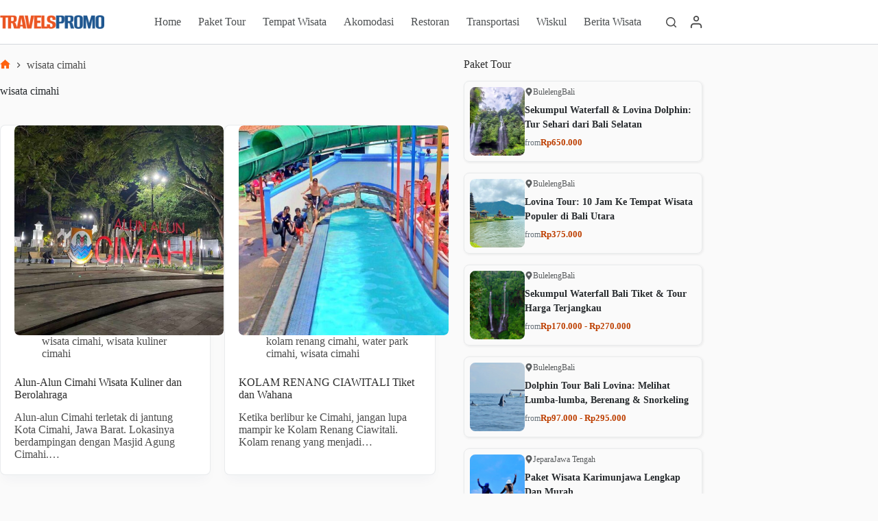

--- FILE ---
content_type: text/html; charset=UTF-8
request_url: https://travelspromo.com/tag/wisata-cimahi/
body_size: 23551
content:
<!doctype html>
<html lang="id">
<head>
<meta charset="UTF-8">
<meta name="viewport" content="width=device-width, initial-scale=1, maximum-scale=5, viewport-fit=cover">
<link rel="profile" href="https://gmpg.org/xfn/11">
<meta name='robots' content='noindex, follow' />
<style>img:is([sizes="auto" i], [sizes^="auto," i]) { contain-intrinsic-size: 3000px 1500px }</style>
<link rel="preload" href="https://travelspromo.com/wp-content/plugins/rate-my-post/public/css/fonts/ratemypost.ttf" type="font/ttf" as="font" crossorigin="anonymous">
<!-- This site is optimized with the Yoast SEO plugin v26.3 - https://yoast.com/wordpress/plugins/seo/ -->
<title>Beragam Konten Menarik Tentang wisata cimahi</title>
<meta name="description" content="Beragam konten menarik topik wisata cimahi, ada setidaknya 1 halaman dengan berbagai pos menarik yang bisa kamu baca hanya di travelspromo.com." />
<meta property="og:locale" content="id_ID" />
<meta property="og:type" content="article" />
<meta property="og:title" content="Beragam Konten Menarik Tentang wisata cimahi" />
<meta property="og:description" content="Beragam konten menarik topik wisata cimahi, ada setidaknya 1 halaman dengan berbagai pos menarik yang bisa kamu baca hanya di travelspromo.com." />
<meta property="og:url" content="https://travelspromo.com/tag/wisata-cimahi/" />
<meta property="og:site_name" content="TravelsPromo" />
<meta property="og:image" content="https://travelspromo.com/wp-content/uploads/2019/01/travelspromo.com_.jpg" />
<meta property="og:image:width" content="512" />
<meta property="og:image:height" content="512" />
<meta property="og:image:type" content="image/jpeg" />
<meta name="twitter:card" content="summary_large_image" />
<meta name="twitter:site" content="@travelspromo" />
<script type="application/ld+json" class="yoast-schema-graph">{"@context":"https://schema.org","@graph":[{"@type":"CollectionPage","@id":"https://travelspromo.com/tag/wisata-cimahi/","url":"https://travelspromo.com/tag/wisata-cimahi/","name":"Beragam Konten Menarik Tentang wisata cimahi","isPartOf":{"@id":"https://travelspromo.com/#website"},"primaryImageOfPage":{"@id":"https://travelspromo.com/tag/wisata-cimahi/#primaryimage"},"image":{"@id":"https://travelspromo.com/tag/wisata-cimahi/#primaryimage"},"thumbnailUrl":"https://travelspromo.com/wp-content/uploads/2024/08/Papan-nama-Alun-Alun-Cimahi-Dede-Rusmansyah.jpg","description":"Beragam konten menarik topik wisata cimahi, ada setidaknya 1 halaman dengan berbagai pos menarik yang bisa kamu baca hanya di travelspromo.com.","breadcrumb":{"@id":"https://travelspromo.com/tag/wisata-cimahi/#breadcrumb"},"inLanguage":"id"},{"@type":"ImageObject","inLanguage":"id","@id":"https://travelspromo.com/tag/wisata-cimahi/#primaryimage","url":"https://travelspromo.com/wp-content/uploads/2024/08/Papan-nama-Alun-Alun-Cimahi-Dede-Rusmansyah.jpg","contentUrl":"https://travelspromo.com/wp-content/uploads/2024/08/Papan-nama-Alun-Alun-Cimahi-Dede-Rusmansyah.jpg","width":1331,"height":998,"caption":"Papan nama Alun-alun Cimahi, objek wisata taman di jantung Kota Cimahi - Dede Rusmansyah/Google Maps"},{"@type":"BreadcrumbList","@id":"https://travelspromo.com/tag/wisata-cimahi/#breadcrumb","itemListElement":[{"@type":"ListItem","position":1,"name":"Home","item":"https://travelspromo.com/"},{"@type":"ListItem","position":2,"name":"wisata cimahi"}]},{"@type":"WebSite","@id":"https://travelspromo.com/#website","url":"https://travelspromo.com/","name":"Travels Promo","description":"Informasi Wisata Terlengkap","publisher":{"@id":"https://travelspromo.com/#organization"},"alternateName":"TravelsPromo","potentialAction":[{"@type":"SearchAction","target":{"@type":"EntryPoint","urlTemplate":"https://travelspromo.com/?s={search_term_string}"},"query-input":{"@type":"PropertyValueSpecification","valueRequired":true,"valueName":"search_term_string"}}],"inLanguage":"id"},{"@type":"Organization","@id":"https://travelspromo.com/#organization","name":"Travels Promo","alternateName":"TravelsPromo","url":"https://travelspromo.com/","logo":{"@type":"ImageObject","inLanguage":"id","@id":"https://travelspromo.com/#/schema/logo/image/","url":"https://travelspromo.com/wp-content/uploads/2021/09/logo-travelspromo-2021-272x48-1.png","contentUrl":"https://travelspromo.com/wp-content/uploads/2021/09/logo-travelspromo-2021-272x48-1.png","width":272,"height":48,"caption":"Travels Promo"},"image":{"@id":"https://travelspromo.com/#/schema/logo/image/"},"sameAs":["https://www.facebook.com/travelspromocom/","https://x.com/travelspromo","https://www.instagram.com/travelspromo/","https://id.pinterest.com/travelspromo","https://www.youtube.com/channel/UCN7iiXUdA_B0PKr9I7xkSWQ","https://www.tiktok.com/@travelspromo"]}]}</script>
<!-- / Yoast SEO plugin. -->
<link rel='dns-prefetch' href='//fonts.googleapis.com' />
<link rel="alternate" type="application/rss+xml" title="TravelsPromo &raquo; Feed" href="https://travelspromo.com/feed/" />
<link rel="alternate" type="application/rss+xml" title="TravelsPromo &raquo; Umpan Komentar" href="https://travelspromo.com/comments/feed/" />
<link rel="alternate" type="application/rss+xml" title="TravelsPromo &raquo; wisata cimahi Umpan Tag" href="https://travelspromo.com/tag/wisata-cimahi/feed/" />
<link rel='stylesheet' id='blocksy-dynamic-global-css' href='https://travelspromo.com/wp-content/uploads/blocksy/css/global.css?ver=30958' media='all' />
<link rel='stylesheet' id='wp-block-library-css' href='https://travelspromo.com/wp-includes/css/dist/block-library/style.min.css?ver=6.8.3' media='all' />
<link rel='stylesheet' id='rate-my-post-css' href='https://travelspromo.com/wp-content/plugins/rate-my-post/public/css/rate-my-post.min.css?ver=4.4.3' media='all' />
<style id='rate-my-post-inline-css'>
.rmp-icon--full-highlight {color: #F95706;}.rmp-icon--half-highlight {  background: -webkit-gradient(linear, left top, right top, color-stop(50%, #F95706), color-stop(50%, #ccc));  background: linear-gradient(to right, #F95706 50%, #ccc 50%);-webkit-background-clip: text;-webkit-text-fill-color: transparent;}.rmp-rating-widget .rmp-icon--half-highlight {    background: -webkit-gradient(linear, left top, right top, color-stop(50%, #F95706), color-stop(50%, #ccc));    background: linear-gradient(to right, #F95706 50%, #ccc 50%);    -webkit-background-clip: text;    -webkit-text-fill-color: transparent;}.rmp-rating-widget .rmp-icon--full-highlight {  color: #F95706;}@media (hover: hover) {.rmp-rating-widget .rmp-icon--hovered {color: #F87E41;    -webkit-background-clip: initial;    -webkit-text-fill-color: initial;    background: transparent;    -webkit-transition: .1s color ease-in;    transition: .1s color ease-in;}}.rmp-rating-widget .rmp-icon--processing-rating {color: #F87E41;  -webkit-background-clip: initial;  -webkit-text-fill-color: initial;  background: transparent;}.rmp-widgets-container {border: 1px solid #b6c7dc;}.rmp-widgets-container {border-radius: 10px;}.rmp-widgets-container {background-color: #eff6ff;}.rmp-widgets-container.rmp-wp-plugin.rmp-main-container .rmp-rating-widget__icons-list__icon {margin-left: 5px;margin-right: 5px;}.rmp-widgets-container.rmp-wp-plugin.rmp-main-container .rmp-heading--title {  font-size: 18px;}.rmp-widgets-container.rmp-wp-plugin.rmp-main-container .rmp-heading.rmp-heading--title {  margin-bottom: 16px;}.rmp-widgets-container.rmp-wp-plugin.rmp-main-container .rmp-heading.rmp-heading--subtitle {  margin-bottom: 16px;}.rmp-rating-widget .rmp-icon--ratings {  font-size: 32px;}
.rmp-icon--full-highlight {color: #F95706;}.rmp-icon--half-highlight {  background: -webkit-gradient(linear, left top, right top, color-stop(50%, #F95706), color-stop(50%, #ccc));  background: linear-gradient(to right, #F95706 50%, #ccc 50%);-webkit-background-clip: text;-webkit-text-fill-color: transparent;}.rmp-rating-widget .rmp-icon--half-highlight {    background: -webkit-gradient(linear, left top, right top, color-stop(50%, #F95706), color-stop(50%, #ccc));    background: linear-gradient(to right, #F95706 50%, #ccc 50%);    -webkit-background-clip: text;    -webkit-text-fill-color: transparent;}.rmp-rating-widget .rmp-icon--full-highlight {  color: #F95706;}@media (hover: hover) {.rmp-rating-widget .rmp-icon--hovered {color: #F87E41;    -webkit-background-clip: initial;    -webkit-text-fill-color: initial;    background: transparent;    -webkit-transition: .1s color ease-in;    transition: .1s color ease-in;}}.rmp-rating-widget .rmp-icon--processing-rating {color: #F87E41;  -webkit-background-clip: initial;  -webkit-text-fill-color: initial;  background: transparent;}.rmp-widgets-container {border: 1px solid #b6c7dc;}.rmp-widgets-container {border-radius: 10px;}.rmp-widgets-container {background-color: #eff6ff;}.rmp-widgets-container.rmp-wp-plugin.rmp-main-container .rmp-rating-widget__icons-list__icon {margin-left: 5px;margin-right: 5px;}.rmp-widgets-container.rmp-wp-plugin.rmp-main-container .rmp-heading--title {  font-size: 18px;}.rmp-widgets-container.rmp-wp-plugin.rmp-main-container .rmp-heading.rmp-heading--title {  margin-bottom: 16px;}.rmp-widgets-container.rmp-wp-plugin.rmp-main-container .rmp-heading.rmp-heading--subtitle {  margin-bottom: 16px;}.rmp-rating-widget .rmp-icon--ratings {  font-size: 32px;}
</style>
<style id='global-styles-inline-css'>
:root{--wp--preset--aspect-ratio--square: 1;--wp--preset--aspect-ratio--4-3: 4/3;--wp--preset--aspect-ratio--3-4: 3/4;--wp--preset--aspect-ratio--3-2: 3/2;--wp--preset--aspect-ratio--2-3: 2/3;--wp--preset--aspect-ratio--16-9: 16/9;--wp--preset--aspect-ratio--9-16: 9/16;--wp--preset--color--black: #000000;--wp--preset--color--cyan-bluish-gray: #abb8c3;--wp--preset--color--white: #ffffff;--wp--preset--color--pale-pink: #f78da7;--wp--preset--color--vivid-red: #cf2e2e;--wp--preset--color--luminous-vivid-orange: #ff6900;--wp--preset--color--luminous-vivid-amber: #fcb900;--wp--preset--color--light-green-cyan: #7bdcb5;--wp--preset--color--vivid-green-cyan: #00d084;--wp--preset--color--pale-cyan-blue: #8ed1fc;--wp--preset--color--vivid-cyan-blue: #0693e3;--wp--preset--color--vivid-purple: #9b51e0;--wp--preset--color--palette-color-1: var(--theme-palette-color-1, #ff6310);--wp--preset--color--palette-color-2: var(--theme-palette-color-2, #fd7c47);--wp--preset--color--palette-color-3: var(--theme-palette-color-3, #687279);--wp--preset--color--palette-color-4: var(--theme-palette-color-4, rgba(16, 20, 23, 0.9));--wp--preset--color--palette-color-5: var(--theme-palette-color-5, #E9EBEC);--wp--preset--color--palette-color-6: var(--theme-palette-color-6, #F4F5F6);--wp--preset--color--palette-color-7: var(--theme-palette-color-7, #fafafa);--wp--preset--color--palette-color-8: var(--theme-palette-color-8, #ffffff);--wp--preset--gradient--vivid-cyan-blue-to-vivid-purple: linear-gradient(135deg,rgba(6,147,227,1) 0%,rgb(155,81,224) 100%);--wp--preset--gradient--light-green-cyan-to-vivid-green-cyan: linear-gradient(135deg,rgb(122,220,180) 0%,rgb(0,208,130) 100%);--wp--preset--gradient--luminous-vivid-amber-to-luminous-vivid-orange: linear-gradient(135deg,rgba(252,185,0,1) 0%,rgba(255,105,0,1) 100%);--wp--preset--gradient--luminous-vivid-orange-to-vivid-red: linear-gradient(135deg,rgba(255,105,0,1) 0%,rgb(207,46,46) 100%);--wp--preset--gradient--very-light-gray-to-cyan-bluish-gray: linear-gradient(135deg,rgb(238,238,238) 0%,rgb(169,184,195) 100%);--wp--preset--gradient--cool-to-warm-spectrum: linear-gradient(135deg,rgb(74,234,220) 0%,rgb(151,120,209) 20%,rgb(207,42,186) 40%,rgb(238,44,130) 60%,rgb(251,105,98) 80%,rgb(254,248,76) 100%);--wp--preset--gradient--blush-light-purple: linear-gradient(135deg,rgb(255,206,236) 0%,rgb(152,150,240) 100%);--wp--preset--gradient--blush-bordeaux: linear-gradient(135deg,rgb(254,205,165) 0%,rgb(254,45,45) 50%,rgb(107,0,62) 100%);--wp--preset--gradient--luminous-dusk: linear-gradient(135deg,rgb(255,203,112) 0%,rgb(199,81,192) 50%,rgb(65,88,208) 100%);--wp--preset--gradient--pale-ocean: linear-gradient(135deg,rgb(255,245,203) 0%,rgb(182,227,212) 50%,rgb(51,167,181) 100%);--wp--preset--gradient--electric-grass: linear-gradient(135deg,rgb(202,248,128) 0%,rgb(113,206,126) 100%);--wp--preset--gradient--midnight: linear-gradient(135deg,rgb(2,3,129) 0%,rgb(40,116,252) 100%);--wp--preset--gradient--juicy-peach: linear-gradient(to right, #ffecd2 0%, #fcb69f 100%);--wp--preset--gradient--young-passion: linear-gradient(to right, #ff8177 0%, #ff867a 0%, #ff8c7f 21%, #f99185 52%, #cf556c 78%, #b12a5b 100%);--wp--preset--gradient--true-sunset: linear-gradient(to right, #fa709a 0%, #fee140 100%);--wp--preset--gradient--morpheus-den: linear-gradient(to top, #30cfd0 0%, #330867 100%);--wp--preset--gradient--plum-plate: linear-gradient(135deg, #667eea 0%, #764ba2 100%);--wp--preset--gradient--aqua-splash: linear-gradient(15deg, #13547a 0%, #80d0c7 100%);--wp--preset--gradient--love-kiss: linear-gradient(to top, #ff0844 0%, #ffb199 100%);--wp--preset--gradient--new-retrowave: linear-gradient(to top, #3b41c5 0%, #a981bb 49%, #ffc8a9 100%);--wp--preset--gradient--plum-bath: linear-gradient(to top, #cc208e 0%, #6713d2 100%);--wp--preset--gradient--high-flight: linear-gradient(to right, #0acffe 0%, #495aff 100%);--wp--preset--gradient--teen-party: linear-gradient(-225deg, #FF057C 0%, #8D0B93 50%, #321575 100%);--wp--preset--gradient--fabled-sunset: linear-gradient(-225deg, #231557 0%, #44107A 29%, #FF1361 67%, #FFF800 100%);--wp--preset--gradient--arielle-smile: radial-gradient(circle 248px at center, #16d9e3 0%, #30c7ec 47%, #46aef7 100%);--wp--preset--gradient--itmeo-branding: linear-gradient(180deg, #2af598 0%, #009efd 100%);--wp--preset--gradient--deep-blue: linear-gradient(to right, #6a11cb 0%, #2575fc 100%);--wp--preset--gradient--strong-bliss: linear-gradient(to right, #f78ca0 0%, #f9748f 19%, #fd868c 60%, #fe9a8b 100%);--wp--preset--gradient--sweet-period: linear-gradient(to top, #3f51b1 0%, #5a55ae 13%, #7b5fac 25%, #8f6aae 38%, #a86aa4 50%, #cc6b8e 62%, #f18271 75%, #f3a469 87%, #f7c978 100%);--wp--preset--gradient--purple-division: linear-gradient(to top, #7028e4 0%, #e5b2ca 100%);--wp--preset--gradient--cold-evening: linear-gradient(to top, #0c3483 0%, #a2b6df 100%, #6b8cce 100%, #a2b6df 100%);--wp--preset--gradient--mountain-rock: linear-gradient(to right, #868f96 0%, #596164 100%);--wp--preset--gradient--desert-hump: linear-gradient(to top, #c79081 0%, #dfa579 100%);--wp--preset--gradient--ethernal-constance: linear-gradient(to top, #09203f 0%, #537895 100%);--wp--preset--gradient--happy-memories: linear-gradient(-60deg, #ff5858 0%, #f09819 100%);--wp--preset--gradient--grown-early: linear-gradient(to top, #0ba360 0%, #3cba92 100%);--wp--preset--gradient--morning-salad: linear-gradient(-225deg, #B7F8DB 0%, #50A7C2 100%);--wp--preset--gradient--night-call: linear-gradient(-225deg, #AC32E4 0%, #7918F2 48%, #4801FF 100%);--wp--preset--gradient--mind-crawl: linear-gradient(-225deg, #473B7B 0%, #3584A7 51%, #30D2BE 100%);--wp--preset--gradient--angel-care: linear-gradient(-225deg, #FFE29F 0%, #FFA99F 48%, #FF719A 100%);--wp--preset--gradient--juicy-cake: linear-gradient(to top, #e14fad 0%, #f9d423 100%);--wp--preset--gradient--rich-metal: linear-gradient(to right, #d7d2cc 0%, #304352 100%);--wp--preset--gradient--mole-hall: linear-gradient(-20deg, #616161 0%, #9bc5c3 100%);--wp--preset--gradient--cloudy-knoxville: linear-gradient(120deg, #fdfbfb 0%, #ebedee 100%);--wp--preset--gradient--soft-grass: linear-gradient(to top, #c1dfc4 0%, #deecdd 100%);--wp--preset--gradient--saint-petersburg: linear-gradient(135deg, #f5f7fa 0%, #c3cfe2 100%);--wp--preset--gradient--everlasting-sky: linear-gradient(135deg, #fdfcfb 0%, #e2d1c3 100%);--wp--preset--gradient--kind-steel: linear-gradient(-20deg, #e9defa 0%, #fbfcdb 100%);--wp--preset--gradient--over-sun: linear-gradient(60deg, #abecd6 0%, #fbed96 100%);--wp--preset--gradient--premium-white: linear-gradient(to top, #d5d4d0 0%, #d5d4d0 1%, #eeeeec 31%, #efeeec 75%, #e9e9e7 100%);--wp--preset--gradient--clean-mirror: linear-gradient(45deg, #93a5cf 0%, #e4efe9 100%);--wp--preset--gradient--wild-apple: linear-gradient(to top, #d299c2 0%, #fef9d7 100%);--wp--preset--gradient--snow-again: linear-gradient(to top, #e6e9f0 0%, #eef1f5 100%);--wp--preset--gradient--confident-cloud: linear-gradient(to top, #dad4ec 0%, #dad4ec 1%, #f3e7e9 100%);--wp--preset--gradient--glass-water: linear-gradient(to top, #dfe9f3 0%, white 100%);--wp--preset--gradient--perfect-white: linear-gradient(-225deg, #E3FDF5 0%, #FFE6FA 100%);--wp--preset--font-size--small: 13px;--wp--preset--font-size--medium: 20px;--wp--preset--font-size--large: clamp(22px, 1.375rem + ((1vw - 3.2px) * 0.625), 30px);--wp--preset--font-size--x-large: clamp(30px, 1.875rem + ((1vw - 3.2px) * 1.563), 50px);--wp--preset--font-size--xx-large: clamp(45px, 2.813rem + ((1vw - 3.2px) * 2.734), 80px);--wp--preset--spacing--20: 0.44rem;--wp--preset--spacing--30: 0.67rem;--wp--preset--spacing--40: 1rem;--wp--preset--spacing--50: 1.5rem;--wp--preset--spacing--60: 2.25rem;--wp--preset--spacing--70: 3.38rem;--wp--preset--spacing--80: 5.06rem;--wp--preset--shadow--natural: 6px 6px 9px rgba(0, 0, 0, 0.2);--wp--preset--shadow--deep: 12px 12px 50px rgba(0, 0, 0, 0.4);--wp--preset--shadow--sharp: 6px 6px 0px rgba(0, 0, 0, 0.2);--wp--preset--shadow--outlined: 6px 6px 0px -3px rgba(255, 255, 255, 1), 6px 6px rgba(0, 0, 0, 1);--wp--preset--shadow--crisp: 6px 6px 0px rgba(0, 0, 0, 1);}:root { --wp--style--global--content-size: var(--theme-block-max-width);--wp--style--global--wide-size: var(--theme-block-wide-max-width); }:where(body) { margin: 0; }.wp-site-blocks > .alignleft { float: left; margin-right: 2em; }.wp-site-blocks > .alignright { float: right; margin-left: 2em; }.wp-site-blocks > .aligncenter { justify-content: center; margin-left: auto; margin-right: auto; }:where(.wp-site-blocks) > * { margin-block-start: var(--theme-content-spacing); margin-block-end: 0; }:where(.wp-site-blocks) > :first-child { margin-block-start: 0; }:where(.wp-site-blocks) > :last-child { margin-block-end: 0; }:root { --wp--style--block-gap: var(--theme-content-spacing); }:root :where(.is-layout-flow) > :first-child{margin-block-start: 0;}:root :where(.is-layout-flow) > :last-child{margin-block-end: 0;}:root :where(.is-layout-flow) > *{margin-block-start: var(--theme-content-spacing);margin-block-end: 0;}:root :where(.is-layout-constrained) > :first-child{margin-block-start: 0;}:root :where(.is-layout-constrained) > :last-child{margin-block-end: 0;}:root :where(.is-layout-constrained) > *{margin-block-start: var(--theme-content-spacing);margin-block-end: 0;}:root :where(.is-layout-flex){gap: var(--theme-content-spacing);}:root :where(.is-layout-grid){gap: var(--theme-content-spacing);}.is-layout-flow > .alignleft{float: left;margin-inline-start: 0;margin-inline-end: 2em;}.is-layout-flow > .alignright{float: right;margin-inline-start: 2em;margin-inline-end: 0;}.is-layout-flow > .aligncenter{margin-left: auto !important;margin-right: auto !important;}.is-layout-constrained > .alignleft{float: left;margin-inline-start: 0;margin-inline-end: 2em;}.is-layout-constrained > .alignright{float: right;margin-inline-start: 2em;margin-inline-end: 0;}.is-layout-constrained > .aligncenter{margin-left: auto !important;margin-right: auto !important;}.is-layout-constrained > :where(:not(.alignleft):not(.alignright):not(.alignfull)){max-width: var(--wp--style--global--content-size);margin-left: auto !important;margin-right: auto !important;}.is-layout-constrained > .alignwide{max-width: var(--wp--style--global--wide-size);}body .is-layout-flex{display: flex;}.is-layout-flex{flex-wrap: wrap;align-items: center;}.is-layout-flex > :is(*, div){margin: 0;}body .is-layout-grid{display: grid;}.is-layout-grid > :is(*, div){margin: 0;}body{padding-top: 0px;padding-right: 0px;padding-bottom: 0px;padding-left: 0px;}.has-black-color{color: var(--wp--preset--color--black) !important;}.has-cyan-bluish-gray-color{color: var(--wp--preset--color--cyan-bluish-gray) !important;}.has-white-color{color: var(--wp--preset--color--white) !important;}.has-pale-pink-color{color: var(--wp--preset--color--pale-pink) !important;}.has-vivid-red-color{color: var(--wp--preset--color--vivid-red) !important;}.has-luminous-vivid-orange-color{color: var(--wp--preset--color--luminous-vivid-orange) !important;}.has-luminous-vivid-amber-color{color: var(--wp--preset--color--luminous-vivid-amber) !important;}.has-light-green-cyan-color{color: var(--wp--preset--color--light-green-cyan) !important;}.has-vivid-green-cyan-color{color: var(--wp--preset--color--vivid-green-cyan) !important;}.has-pale-cyan-blue-color{color: var(--wp--preset--color--pale-cyan-blue) !important;}.has-vivid-cyan-blue-color{color: var(--wp--preset--color--vivid-cyan-blue) !important;}.has-vivid-purple-color{color: var(--wp--preset--color--vivid-purple) !important;}.has-palette-color-1-color{color: var(--wp--preset--color--palette-color-1) !important;}.has-palette-color-2-color{color: var(--wp--preset--color--palette-color-2) !important;}.has-palette-color-3-color{color: var(--wp--preset--color--palette-color-3) !important;}.has-palette-color-4-color{color: var(--wp--preset--color--palette-color-4) !important;}.has-palette-color-5-color{color: var(--wp--preset--color--palette-color-5) !important;}.has-palette-color-6-color{color: var(--wp--preset--color--palette-color-6) !important;}.has-palette-color-7-color{color: var(--wp--preset--color--palette-color-7) !important;}.has-palette-color-8-color{color: var(--wp--preset--color--palette-color-8) !important;}.has-black-background-color{background-color: var(--wp--preset--color--black) !important;}.has-cyan-bluish-gray-background-color{background-color: var(--wp--preset--color--cyan-bluish-gray) !important;}.has-white-background-color{background-color: var(--wp--preset--color--white) !important;}.has-pale-pink-background-color{background-color: var(--wp--preset--color--pale-pink) !important;}.has-vivid-red-background-color{background-color: var(--wp--preset--color--vivid-red) !important;}.has-luminous-vivid-orange-background-color{background-color: var(--wp--preset--color--luminous-vivid-orange) !important;}.has-luminous-vivid-amber-background-color{background-color: var(--wp--preset--color--luminous-vivid-amber) !important;}.has-light-green-cyan-background-color{background-color: var(--wp--preset--color--light-green-cyan) !important;}.has-vivid-green-cyan-background-color{background-color: var(--wp--preset--color--vivid-green-cyan) !important;}.has-pale-cyan-blue-background-color{background-color: var(--wp--preset--color--pale-cyan-blue) !important;}.has-vivid-cyan-blue-background-color{background-color: var(--wp--preset--color--vivid-cyan-blue) !important;}.has-vivid-purple-background-color{background-color: var(--wp--preset--color--vivid-purple) !important;}.has-palette-color-1-background-color{background-color: var(--wp--preset--color--palette-color-1) !important;}.has-palette-color-2-background-color{background-color: var(--wp--preset--color--palette-color-2) !important;}.has-palette-color-3-background-color{background-color: var(--wp--preset--color--palette-color-3) !important;}.has-palette-color-4-background-color{background-color: var(--wp--preset--color--palette-color-4) !important;}.has-palette-color-5-background-color{background-color: var(--wp--preset--color--palette-color-5) !important;}.has-palette-color-6-background-color{background-color: var(--wp--preset--color--palette-color-6) !important;}.has-palette-color-7-background-color{background-color: var(--wp--preset--color--palette-color-7) !important;}.has-palette-color-8-background-color{background-color: var(--wp--preset--color--palette-color-8) !important;}.has-black-border-color{border-color: var(--wp--preset--color--black) !important;}.has-cyan-bluish-gray-border-color{border-color: var(--wp--preset--color--cyan-bluish-gray) !important;}.has-white-border-color{border-color: var(--wp--preset--color--white) !important;}.has-pale-pink-border-color{border-color: var(--wp--preset--color--pale-pink) !important;}.has-vivid-red-border-color{border-color: var(--wp--preset--color--vivid-red) !important;}.has-luminous-vivid-orange-border-color{border-color: var(--wp--preset--color--luminous-vivid-orange) !important;}.has-luminous-vivid-amber-border-color{border-color: var(--wp--preset--color--luminous-vivid-amber) !important;}.has-light-green-cyan-border-color{border-color: var(--wp--preset--color--light-green-cyan) !important;}.has-vivid-green-cyan-border-color{border-color: var(--wp--preset--color--vivid-green-cyan) !important;}.has-pale-cyan-blue-border-color{border-color: var(--wp--preset--color--pale-cyan-blue) !important;}.has-vivid-cyan-blue-border-color{border-color: var(--wp--preset--color--vivid-cyan-blue) !important;}.has-vivid-purple-border-color{border-color: var(--wp--preset--color--vivid-purple) !important;}.has-palette-color-1-border-color{border-color: var(--wp--preset--color--palette-color-1) !important;}.has-palette-color-2-border-color{border-color: var(--wp--preset--color--palette-color-2) !important;}.has-palette-color-3-border-color{border-color: var(--wp--preset--color--palette-color-3) !important;}.has-palette-color-4-border-color{border-color: var(--wp--preset--color--palette-color-4) !important;}.has-palette-color-5-border-color{border-color: var(--wp--preset--color--palette-color-5) !important;}.has-palette-color-6-border-color{border-color: var(--wp--preset--color--palette-color-6) !important;}.has-palette-color-7-border-color{border-color: var(--wp--preset--color--palette-color-7) !important;}.has-palette-color-8-border-color{border-color: var(--wp--preset--color--palette-color-8) !important;}.has-vivid-cyan-blue-to-vivid-purple-gradient-background{background: var(--wp--preset--gradient--vivid-cyan-blue-to-vivid-purple) !important;}.has-light-green-cyan-to-vivid-green-cyan-gradient-background{background: var(--wp--preset--gradient--light-green-cyan-to-vivid-green-cyan) !important;}.has-luminous-vivid-amber-to-luminous-vivid-orange-gradient-background{background: var(--wp--preset--gradient--luminous-vivid-amber-to-luminous-vivid-orange) !important;}.has-luminous-vivid-orange-to-vivid-red-gradient-background{background: var(--wp--preset--gradient--luminous-vivid-orange-to-vivid-red) !important;}.has-very-light-gray-to-cyan-bluish-gray-gradient-background{background: var(--wp--preset--gradient--very-light-gray-to-cyan-bluish-gray) !important;}.has-cool-to-warm-spectrum-gradient-background{background: var(--wp--preset--gradient--cool-to-warm-spectrum) !important;}.has-blush-light-purple-gradient-background{background: var(--wp--preset--gradient--blush-light-purple) !important;}.has-blush-bordeaux-gradient-background{background: var(--wp--preset--gradient--blush-bordeaux) !important;}.has-luminous-dusk-gradient-background{background: var(--wp--preset--gradient--luminous-dusk) !important;}.has-pale-ocean-gradient-background{background: var(--wp--preset--gradient--pale-ocean) !important;}.has-electric-grass-gradient-background{background: var(--wp--preset--gradient--electric-grass) !important;}.has-midnight-gradient-background{background: var(--wp--preset--gradient--midnight) !important;}.has-juicy-peach-gradient-background{background: var(--wp--preset--gradient--juicy-peach) !important;}.has-young-passion-gradient-background{background: var(--wp--preset--gradient--young-passion) !important;}.has-true-sunset-gradient-background{background: var(--wp--preset--gradient--true-sunset) !important;}.has-morpheus-den-gradient-background{background: var(--wp--preset--gradient--morpheus-den) !important;}.has-plum-plate-gradient-background{background: var(--wp--preset--gradient--plum-plate) !important;}.has-aqua-splash-gradient-background{background: var(--wp--preset--gradient--aqua-splash) !important;}.has-love-kiss-gradient-background{background: var(--wp--preset--gradient--love-kiss) !important;}.has-new-retrowave-gradient-background{background: var(--wp--preset--gradient--new-retrowave) !important;}.has-plum-bath-gradient-background{background: var(--wp--preset--gradient--plum-bath) !important;}.has-high-flight-gradient-background{background: var(--wp--preset--gradient--high-flight) !important;}.has-teen-party-gradient-background{background: var(--wp--preset--gradient--teen-party) !important;}.has-fabled-sunset-gradient-background{background: var(--wp--preset--gradient--fabled-sunset) !important;}.has-arielle-smile-gradient-background{background: var(--wp--preset--gradient--arielle-smile) !important;}.has-itmeo-branding-gradient-background{background: var(--wp--preset--gradient--itmeo-branding) !important;}.has-deep-blue-gradient-background{background: var(--wp--preset--gradient--deep-blue) !important;}.has-strong-bliss-gradient-background{background: var(--wp--preset--gradient--strong-bliss) !important;}.has-sweet-period-gradient-background{background: var(--wp--preset--gradient--sweet-period) !important;}.has-purple-division-gradient-background{background: var(--wp--preset--gradient--purple-division) !important;}.has-cold-evening-gradient-background{background: var(--wp--preset--gradient--cold-evening) !important;}.has-mountain-rock-gradient-background{background: var(--wp--preset--gradient--mountain-rock) !important;}.has-desert-hump-gradient-background{background: var(--wp--preset--gradient--desert-hump) !important;}.has-ethernal-constance-gradient-background{background: var(--wp--preset--gradient--ethernal-constance) !important;}.has-happy-memories-gradient-background{background: var(--wp--preset--gradient--happy-memories) !important;}.has-grown-early-gradient-background{background: var(--wp--preset--gradient--grown-early) !important;}.has-morning-salad-gradient-background{background: var(--wp--preset--gradient--morning-salad) !important;}.has-night-call-gradient-background{background: var(--wp--preset--gradient--night-call) !important;}.has-mind-crawl-gradient-background{background: var(--wp--preset--gradient--mind-crawl) !important;}.has-angel-care-gradient-background{background: var(--wp--preset--gradient--angel-care) !important;}.has-juicy-cake-gradient-background{background: var(--wp--preset--gradient--juicy-cake) !important;}.has-rich-metal-gradient-background{background: var(--wp--preset--gradient--rich-metal) !important;}.has-mole-hall-gradient-background{background: var(--wp--preset--gradient--mole-hall) !important;}.has-cloudy-knoxville-gradient-background{background: var(--wp--preset--gradient--cloudy-knoxville) !important;}.has-soft-grass-gradient-background{background: var(--wp--preset--gradient--soft-grass) !important;}.has-saint-petersburg-gradient-background{background: var(--wp--preset--gradient--saint-petersburg) !important;}.has-everlasting-sky-gradient-background{background: var(--wp--preset--gradient--everlasting-sky) !important;}.has-kind-steel-gradient-background{background: var(--wp--preset--gradient--kind-steel) !important;}.has-over-sun-gradient-background{background: var(--wp--preset--gradient--over-sun) !important;}.has-premium-white-gradient-background{background: var(--wp--preset--gradient--premium-white) !important;}.has-clean-mirror-gradient-background{background: var(--wp--preset--gradient--clean-mirror) !important;}.has-wild-apple-gradient-background{background: var(--wp--preset--gradient--wild-apple) !important;}.has-snow-again-gradient-background{background: var(--wp--preset--gradient--snow-again) !important;}.has-confident-cloud-gradient-background{background: var(--wp--preset--gradient--confident-cloud) !important;}.has-glass-water-gradient-background{background: var(--wp--preset--gradient--glass-water) !important;}.has-perfect-white-gradient-background{background: var(--wp--preset--gradient--perfect-white) !important;}.has-small-font-size{font-size: var(--wp--preset--font-size--small) !important;}.has-medium-font-size{font-size: var(--wp--preset--font-size--medium) !important;}.has-large-font-size{font-size: var(--wp--preset--font-size--large) !important;}.has-x-large-font-size{font-size: var(--wp--preset--font-size--x-large) !important;}.has-xx-large-font-size{font-size: var(--wp--preset--font-size--xx-large) !important;}
:root :where(.wp-block-pullquote){font-size: clamp(0.984em, 0.984rem + ((1vw - 0.2em) * 0.645), 1.5em);line-height: 1.6;}
</style>
<link rel='stylesheet' id='blocksy-fonts-font-source-google-css' href='https://fonts.googleapis.com/css2?family=Funnel%20Sans:wght@300;400;500;600;700&#038;display=swap' media='all' />
<link rel='stylesheet' id='ct-main-styles-css' href='https://travelspromo.com/wp-content/themes/blocksy/static/bundle/main.min.css?ver=2.1.21' media='all' />
<link rel='stylesheet' id='ct-page-title-styles-css' href='https://travelspromo.com/wp-content/themes/blocksy/static/bundle/page-title.min.css?ver=2.1.21' media='all' />
<link rel='stylesheet' id='ct-sidebar-styles-css' href='https://travelspromo.com/wp-content/themes/blocksy/static/bundle/sidebar.min.css?ver=2.1.21' media='all' />
<link rel='stylesheet' id='ct-forminator-styles-css' href='https://travelspromo.com/wp-content/themes/blocksy/static/bundle/forminator.min.css?ver=2.1.21' media='all' />
<style id='generateblocks-inline-css'>
:root{--gb-container-width:1100px;}.gb-container .wp-block-image img{vertical-align:middle;}.gb-grid-wrapper .wp-block-image{margin-bottom:0;}.gb-highlight{background:none;}.gb-shape{line-height:0;}.gb-element-3b547b75{column-gap:8px;display:flex}.gb-element-fe4f8eaf{align-items:flex-end;column-gap:8px;display:flex}.gb-text-d7f11cf0{font-weight:400;text-transform:capitalize}.gb-text-e6bc827d{align-items:center;color:rgba(16,20,23,0.69);column-gap:8px;display:flex;flex-wrap:wrap;font-size:12px;margin-bottom:0px;row-gap:8px;text-transform:capitalize}.gb-text-e6bc827d .gb-shape svg{width:1em;height:1em;fill:currentColor}.gb-text-e6bc827d a{text-decoration:none;font-size:14px;color:var(--theme-palette-color-1,#ff6310);border:1px solid var(--theme-palette-color-2,#fd7c47);border-radius:16px;padding:2px 16px}.gb-text-d9bd0747{color:rgba(16,20,23,0.69);column-gap:8px;display:flex;flex-wrap:wrap;font-size:12px;margin-bottom:0px;row-gap:8px;text-transform:capitalize}.gb-text-d9bd0747 a{text-decoration:none;font-size:14px;color:var(--theme-palette-color-1,#ff6310);border:1px solid var(--theme-palette-color-2,#fd7c47);border-radius:16px;padding:2px 16px}.gb-text-0f2a2169{font-size:14px;font-weight:600;line-height:1.5;margin-bottom:8px;margin-top:8px}.gb-text-0f2a2169 a{color:var(--theme-palette-color-4,rgba(16,20,23,0.9));text-decoration:none}.gb-text-4dabf679{color:var(--theme-palette-color-3,#687279);font-size:12px;margin-bottom:0px}.gb-text-2a084f78{font-size:13px;font-weight:bold;margin-bottom:4px;text-decoration:none}.gb-text-2a084f78 a{text-decoration:none}.gb-looper-ac12bf70{column-gap:24px;display:grid;grid-template-columns:1fr;row-gap:16px}.gb-loop-item-6c2b87c0{box-shadow:1px 1px 3px 1px rgba(0,0,0,0.05);column-gap:16px;display:flex;border:1px solid var(--theme-palette-color-5,#E9EBEC);border-radius:8px;padding:8px}.gb-media-9fe47d3d{height:100px;max-width:100%;min-height:100px;min-width:80px;object-fit:cover;width:80px;border-radius:8px}
</style>
<link rel='stylesheet' id='blocksy-companion-header-account-styles-css' href='https://travelspromo.com/wp-content/plugins/blocksy-companion/static/bundle/header-account.min.css?ver=2.1.21' media='all' />
<style id='rocket-lazyload-inline-css'>
.rll-youtube-player{position:relative;padding-bottom:56.23%;height:0;overflow:hidden;max-width:100%;}.rll-youtube-player:focus-within{outline: 2px solid currentColor;outline-offset: 5px;}.rll-youtube-player iframe{position:absolute;top:0;left:0;width:100%;height:100%;z-index:100;background:0 0}.rll-youtube-player img{bottom:0;display:block;left:0;margin:auto;max-width:100%;width:100%;position:absolute;right:0;top:0;border:none;height:auto;-webkit-transition:.4s all;-moz-transition:.4s all;transition:.4s all}.rll-youtube-player img:hover{-webkit-filter:brightness(75%)}.rll-youtube-player .play{height:100%;width:100%;left:0;top:0;position:absolute;background:url(https://travelspromo.com/wp-content/plugins/rocket-lazy-load/assets/img/youtube.png) no-repeat center;background-color: transparent !important;cursor:pointer;border:none;}.wp-embed-responsive .wp-has-aspect-ratio .rll-youtube-player{position:absolute;padding-bottom:0;width:100%;height:100%;top:0;bottom:0;left:0;right:0}
</style>
<link rel="https://api.w.org/" href="https://travelspromo.com/wp-json/" /><link rel="alternate" title="JSON" type="application/json" href="https://travelspromo.com/wp-json/wp/v2/tags/5367" /><link rel="EditURI" type="application/rsd+xml" title="RSD" href="https://travelspromo.com/xmlrpc.php?rsd" />
<meta name="generator" content="WordPress 6.8.3" />
<script>
window.dataLayer = window.dataLayer || [];
window.dataLayer.push({"event":"pageMeta","pageURL":"https:\/\/travelspromo.com\/tag\/wisata-cimahi\/","postID":"","postTitle":"","postAuthor":"","postDate":"","postModifiedDate":"","postCategory":"","postTags":"wisata cimahi","postType":"tag-archive","postWordCount":"","postPropinsi":"","postFocusKeyword":"","postMetaDesc":"","searchQuery":"","postsCount":2});
</script>
<noscript><link rel='stylesheet' href='https://travelspromo.com/wp-content/themes/blocksy/static/bundle/no-scripts.min.css' type='text/css'></noscript>
<script>// Fungsi untuk load script AdSense saat user scroll pertama kali
function loadAdsense() {
if (document.getElementById("adsense-loaded")) return;
var s = document.createElement("script");
s.id = "adsense-loaded";
s.async = true;
s.src = "https://pagead2.googlesyndication.com/pagead/js/adsbygoogle.js";
s.setAttribute("data-ad-client", "ca-pub-0536191712402321");
// Setelah script diload, kirim event agar blok iklan jalan
s.onload = function() {
document.dispatchEvent(new Event("adsenseLoaded"));
};
document.head.appendChild(s);
}
// Jalankan saat user pertama kali scroll
window.addEventListener("scroll", function onScroll() {
loadAdsense();
window.removeEventListener("scroll", onScroll);
});</script><!-- Google Tag Manager -->
<script>(function(w,d,s,l,i){w[l]=w[l]||[];w[l].push({'gtm.start':
new Date().getTime(),event:'gtm.js'});var f=d.getElementsByTagName(s)[0],
j=d.createElement(s),dl=l!='dataLayer'?'&l='+l:'';j.async=true;j.src=
'https://www.googletagmanager.com/gtm.js?id='+i+dl;f.parentNode.insertBefore(j,f);
})(window,document,'script','dataLayer','GTM-5PXZPPH');</script>
<!-- End Google Tag Manager --><style class="wpcode-css-snippet">.benefit-tour-tp {
margin-bottom: 20px;
text-align: left; /* Pusatkan teks */
}
.benefit-tour-tp h2 {
font-size: 18px;
margin-bottom: 10px;
}
.benefit-tour-tp ul {
list-style: none;
padding: 0;
display: flex;
flex-wrap: wrap;
justify-content: flex-start; /* Posisi rata tengah */
gap: 8px; /* Jarak antar item */
}
.benefit-tour-tp ul li {
border-radius: 4px;
font-size: 14px;
display: flex;
align-items: center;
font-weight: 500;
}
.benefit-tour-tp ul li::before {
content: "";
background: url(https://travelspromo.com/wp-content/uploads/2025/02/benefit-check.png) no-repeat center center;
background-size: contain; /* Pastikan gambar sesuai ukuran */
width: 20px; /* Atur ukuran gambar */
height: 20px;
margin-right:4px;
display: inline-block; /* Pastikan elemen tampil */
vertical-align: middle; /* Sejajarkan dengan teks */
}
</style><style class="wpcode-css-snippet">.itinerary-timeline {
}
.timeline-list {
list-style-type: none;
padding: 0;
margin: 0;
}
.timeline-item {
display: flex;
align-items: center; /* Menjaga nomor dan konten sejajar secara horizontal */
margin-bottom: 4px;
position: relative;
padding-left: 40px; /* Memberi ruang lebih besar untuk nomor dan garis vertikal */
}
.timeline-item::before {
content: '';
position: absolute;
left: 15px; /* Menempatkan garis vertikal di bawah nomor */
top: 29px;  /* Menempatkan garis dimulai dari bawah angka */
width: 1px;
height: 100%; /* Panjang garis vertikal */
background-color: #d4d4d8; /* Warna garis */
}
/* Menghapus garis untuk item terakhir */
.timeline-item:last-child::before {
display: none;
}
ol.timeline-list {
margin-bottom: 32px;
}
.timeline-number {
font-size: 16px;
font-weight: bold;
color: #fff;
background-color: #ff6411;
width: 28px;
height: 28px;
display: flex;
align-items: center;
justify-content: center;
border-radius: 50%;
position: absolute;
left: 1px;
top: 0;
}
.timeline-content {
}
.timeline-content strong {
margin-bottom: 10px;
}
.rekomendasi-durasi {
margin-bottom: 8px;
font-size: 14px;
color: #687279;
}
.timeline-image img {
max-width: 100%;
height: auto;
border-radius: 8px;
margin: 8px 0 20px 0;
aspect-ratio: 3/2;
object-fit: cover;
}
.timeline-day h4 {
margin-bottom: 20px;
padding: 8px 16px;
border-radius: 4px;
font-size: 18px;
}
</style><style class="wpcode-css-snippet">/* GALLLERY CPT */
.business-gallery {
display: flex;
flex-direction: column;
gap: 8px;
}
.gallery-main {
text-align: center;
}
.gallery-main img {
width: 100%;
height: 350px;
object-fit:cover;
border-radius: 5px;
box-shadow: 0 4px 6px rgba(0, 0, 0, 0.1);
}
.gallery-thumbnails {
display: flex;
overflow-x: auto;
gap: 4px;
scroll-behavior: smooth;
}
.gallery-thumbnails::-webkit-scrollbar {
height: 8px;
}
.gallery-thumbnails::-webkit-scrollbar-thumb {
background-color: #ccc;
border-radius: 10px;
}
.gallery-thumbnails::-webkit-scrollbar-track {
background: #f1f1f1;
}
.thumbnail-item {
flex: 0 0 auto;
cursor: pointer;
transition: transform 0.3s ease;
}
.thumbnail-item img {
border: 2px solid transparent;
border-radius: 5px;
width: 120px;
height: 75px;
height: auto;
transition: border 0.3s ease;
aspect-ratio: 4/3;
}
.thumbnail-item:hover img {
border-color: #0073aa;
transform: scale(1.05);
}
/* Business Kontak */
.business-contact {
margin: 20px 0;
}
.business-contact span {
font-size: 16px;
margin-right: 8px;
}
/* Responsif */
@media (max-width: 768px) {
.business-contact span {
flex: 1 1 100%; /* Setiap elemen menjadi satu baris pada layar kecil */
}
.business-gallery {
margin: 0 -5vw;
}
.gallery-thumbnails {
padding: 0 8px 8px;
}
.business-contact {
margin: 0 -5vw;
padding: 12px 5vw;
background: #0675c40f;
}
}
</style><style class="wpcode-css-snippet">/* Global Box Styling */
.box-arsip-promo {
border: 1px solid #e0e0e0;
border-radius: 8px;
box-shadow: 0 4px 8px rgba(0, 0, 0, 0.1);
padding: 16px;
margin: 16px auto;
background-color: #ffffff;
}
/* Promo Title Styling */
.promo-title {
font-size: 1.25rem;
margin-bottom: 12px;
}
/* Promo Details Styling */
.promo-details {
display: flex;
flex-wrap: wrap;
justify-content: space-between;
gap: 8px;
margin-bottom: 16px;
}
.promo-type {
font-size: 0.9rem;
color: #ffffff;
background-color: #065f46;
padding: 4px 8px;
border-radius: 4px;
font-weight: bold;
}
.promo-code {
font-size: 1rem;
color: #4caf50;
font-weight: bold;
display: none; /* Optional: Show when applicable */
}
.promo-discount {
font-size: 1rem;
color: #075985;
font-weight: bold;
}
.promo-expire-text {
font-size: 0.9rem;
}
.promo-expire-date {
font-size: 0.9rem;
color: #333333;
font-weight: bold;
}
/* Promo Description Styling */
.promo-deskripsi {
margin-top: 16px;
}
.accordion-sk {
font-size: 1rem;
font-weight: bold;
color: #2196f3;
cursor: pointer;
margin-bottom: 8px;
}
.promo-terms {
font-size: 0.9rem;
color: #616161;
line-height: 1.5;
}
.promo-terms ul {
padding-left: 16px;
margin: 0;
}
.promo-terms li {
margin-bottom: 8px;
}
/* Responsive Styling */
@media (max-width: 768px) {
.promo-details {
flex-direction: column;
align-items: flex-start;
}
.promo-type, .promo-discount, .promo-expire-text, .promo-expire-date {
width: 100%;
text-align: left;
}
.promo-title {
font-size: 1.25rem;
}
.accordion-sk {
font-size: 0.95rem;
}
}
</style><style class="wpcode-css-snippet">.container-layanan {
margin-bottom: 24px;
background: #ff631012;
padding: 16px;
border-radius: 4px;
}
h2.nama-layanan {
margin-bottom: 1px;
}
.alamat-penyedia-layanan {
font-size: 14px;
border-bottom: 1px solid #11111117;
display: block;
line-height: 1.25em;
padding-bottom: 8px;
}
h2#itinerari-tour {
margin-bottom: 1px;
}
.container-detail-penyedia-layanan {
padding: 8px 0 0 0;
list-style: none;
font-size: 14px;
margin-bottom:16px;
}
.container-detail-penyedia-layanan li {
display: inline; /* Agar semua li berada dalam satu baris */
margin-right: 8px; /* Beri jarak kecil antar elemen */
}
.container-detail-penyedia-layanan li:not(:last-child)::after {
content: " • "; /* Menambahkan titik tengah sebagai pemisah */
color: #333; /* Warna titik */
margin-left: 8px; /* Beri jarak kecil setelah elemen */
}
div#artikel-detail-dolphin-tour-lovina {
}
.article-summary {
border: 1px solid #ddd;
border-radius: 8px;
padding: 16px;
margin-bottom: 20px;
box-shadow: 0 2px 4px rgba(0, 0, 0, 0.1);
text-align: left;
font-size: 14.4px; /* 90% of 16px */
}
.article-summary h2 {
margin-bottom: 2px;
font-size: 1.25em;
margin-top: 2px;
}
.article-summary span {
display: inline;
margin-right: 8px; /* Spasi antar informasi */
}
.article-summary span strong {
font-weight: 600;
margin-right: 5px; /* Spasi setelah label */
}
/* CSS untuk tampilan mobile */
@media (max-width: 767px) {
.container-layanan {
background: #ff631012;
margin: 0 -5vw 24px -5vw;
padding: 5vw;
}
}
/* CSS untuk tampilan tablet */
@media (min-width: 768px) and (max-width: 1024px) {
}
</style><style class="wpcode-css-snippet">.custom-author-list {
display: grid;
grid-template-columns: repeat(2, 1fr); /* Dua kolom */
gap: 16px; /* Jarak antar item */
}
.custom-author-item {
display: flex;
flex-direction: column;
align-items: center;
text-align: center;
padding: 16px;
border: 1px solid #ccc;
border-radius: 8px;
background-color: #f9f9f9;
}
.author-image-pg {
width: 100px;
height: 100px;
border-radius: 50%;
object-fit: cover;
margin-bottom: 8px;
}
.nama-penulis-pg a {
font-weight: bold;
color: #0073aa;
text-decoration: none;
}
.nama-penulis-pg a:hover {
text-decoration: underline;
}
.tanggal-bergabung,
.jumlah-artikel {
font-size: 14px;
color: #666;
margin-top: 4px;
}
/* Responsif untuk layar kecil (max-width: 768px) */
@media (max-width: 768px) {
.custom-author-list {
grid-template-columns: 1fr; /* Satu kolom */
}
}
</style><style class="wpcode-css-snippet">html {
-webkit-font-smoothing: antialiased; /* Safari, Chrome */
-moz-osx-font-smoothing: grayscale;  /* Firefox di macOS */
text-rendering: optimizeLegibility;   /* Membuat huruf lebih tajam dan mudah dibaca */
}
p a {
color: #bd3f00;
}
/* Auto Adsense */
.google-auto-placed {
min-height: 280px !important;
}
.adsbygoogle {
display: block !important;
min-height: 280px !important;
}
ins.adsbygoogle[data-anchor-status] {
min-height: 100px !important;
}
.google-auto-placed ins[data-anchor-status] {
min-height: 100px !important;
}
/* Klook Affiliasi */
.klook-affiliate-placeholder, .affiliate-placeholder {
text-align: center;
min-height:280px;
}
/* Post Itinerri */
section#itinerari-tur {
padding: 20px 20px 0 20px;
background: #ff63100f;
border-radius: 12px;
}
.timeline-content p {
font-size: 15px;
}
.timeline-day h2 {
font-size: 22px;
}
/* Download itinerary */
.download-itinerary {
margin-top: 20px;
text-align: center;
}
.btn-download-itinerary {
display: inline-block;
background: #ff6411;
color: #fff;
padding: 10px 16px;
border-radius: 8px;
text-decoration: none;
font-weight: bold;
}
.btn-download-itinerary:hover {
background: #e55300;
}
/* Text clamping 2 baris */
.clamp-2-baris {
display: -webkit-box;          /* untuk WebKit lama */
-webkit-box-orient: vertical;  /* untuk WebKit lama */
-webkit-line-clamp: 2;         /* untuk WebKit lama */
line-clamp: 2;                 /* properti modern */
overflow: hidden;
}
.entry-tags-items {
text-transform: lowercase;
}
.rmp-rating-widget.js-rmp-rating-widget {
padding: 16px;
}
.h1-home-page-none {
display:none;
}
/* Related Post */
.ct-related-posts-items h4, .ct-related-posts-items .entry-meta {
padding: 0 16px 15px;
}
.ct-related-posts-items article {
box-shadow: 0 .25rem .625rem rgba(0, 0, 0, .1);
border-radius: 4px;
}
.ct-related-posts-items {
grid-column-gap: 24px;
}
/* GenerateBlock */
.aspect-ratio-16-9 {
aspect-ratio: 16/9;
}
.aspect-ratio-4-3 {
aspect-ratio: 4/3;
}
.aspect-ratio-3-2 {
aspect-ratio: 4/3;
}
/* Featured Image */
figure.ct-featured-image {
padding-bottom: 0;
}
.ct-featured-image {
position: relative;
display: inline-block;
}
.ct-featured-image figcaption {
position: absolute;
top: 85%;
left: 16px;
right: 16px;
background: rgba(0, 0, 0, 0.6);
color: white;
padding: 8px 16px;
border-radius: 5px;
z-index: 10;
line-height: 1.3;
font-size: 12px;
display:none;
}
.wp-caption {
max-width: 100% !important; /* Pastikan figure tidak melebihi lebar layar */
height: auto;
overflow: hidden; /* Hindari konten melampaui area */
}
.wp-caption img {
width: 100% !important; /* Pastikan gambar menyesuaikan lebar container */
height: auto;
display: block;
}
.wp-caption-text {
font-size: 14px; /* Sesuaikan ukuran teks */
text-align: center;
padding: 5px;
}
/* khusus mobile */
@media (max-width: 768px) {
.horizontal-scroll-css {
overflow-x: auto;              /* aktifkan scroll horizontal */
scroll-snap-type: x mandatory; /* opsional: biar snap */
-webkit-overflow-scrolling: touch;
}
.horizontal-scroll-css::-webkit-scrollbar {
display: none; /* opsional: sembunyikan scrollbar */
}
}
/* Small devices (phones, 320px - 480px) */
@media (max-width: 480px) {
.ct-featured-image {
margin: 0 -4vw;
}
.ct-featured-image figcaption {
top: 65%;
}
[data-prefix="single_blog_post"] .ct-featured-image {
--theme-border-radius: 0;
}
}</style><!-- Elemen <link /> untuk preconnect -->
<link rel="preconnect" href="https://pagead2.googlesyndication.com" />
<link rel="preconnect" href="https://googleads.g.doubleclick.net" />
<link rel="preconnect" href="https://fonts.googleapis.com">
<link rel="preconnect" href="https://fonts.gstatic.com" crossorigin="anonymous">
<!-- Elemen <link /> untuk dns-prefetch -->
<link rel="dns-prefetch" href="https://www.googletagmanager.com" />
<link rel="dns-prefetch" href="https://fonts.googleapis.com" />
<link rel="dns-prefetch" href="https://fonts.gstatic.com" />
<!-- Meta tag Facebook Domain Verification -->
<meta name="facebook-domain-verification" content="7xhz9gdzkmyrfgsef3fm4qaooakwg9" /><link rel="icon" href="https://travelspromo.com/wp-content/uploads/2024/04/Group-1Fav-Icon-TravelsPromo.png" sizes="32x32" />
<link rel="icon" href="https://travelspromo.com/wp-content/uploads/2024/04/Group-1Fav-Icon-TravelsPromo.png" sizes="192x192" />
<link rel="apple-touch-icon" href="https://travelspromo.com/wp-content/uploads/2024/04/Group-1Fav-Icon-TravelsPromo.png" />
<meta name="msapplication-TileImage" content="https://travelspromo.com/wp-content/uploads/2024/04/Group-1Fav-Icon-TravelsPromo.png" />
<noscript><style id="rocket-lazyload-nojs-css">.rll-youtube-player, [data-lazy-src]{display:none !important;}</style></noscript>	</head>
<body class="archive tag tag-wisata-cimahi tag-5367 wp-custom-logo wp-embed-responsive wp-theme-blocksy" data-link="type-2" data-prefix="categories" data-header="type-1" data-footer="type-1">
<!-- Google Tag Manager (noscript) -->
<noscript><iframe src="https://www.googletagmanager.com/ns.html?id=GTM-5PXZPPH"
height="0" width="0" style="display:none;visibility:hidden"></iframe></noscript>
<!-- End Google Tag Manager (noscript) --><a class="skip-link screen-reader-text" href="#main">Skip to content</a><div class="ct-drawer-canvas" data-location="start">
<div id="search-modal" class="ct-panel" data-behaviour="modal" role="dialog" aria-label="Search modal" inert>
<div class="ct-panel-actions">
<button class="ct-toggle-close" data-type="type-1" aria-label="Close search modal">
<svg class="ct-icon" width="12" height="12" viewBox="0 0 15 15"><path d="M1 15a1 1 0 01-.71-.29 1 1 0 010-1.41l5.8-5.8-5.8-5.8A1 1 0 011.7.29l5.8 5.8 5.8-5.8a1 1 0 011.41 1.41l-5.8 5.8 5.8 5.8a1 1 0 01-1.41 1.41l-5.8-5.8-5.8 5.8A1 1 0 011 15z"/></svg>				</button>
</div>
<div class="ct-panel-content">
<form role="search" method="get" class="ct-search-form"  action="https://travelspromo.com/" aria-haspopup="listbox" data-live-results="thumbs">
<input 
type="search" class="modal-field"		placeholder="Search"
value=""
name="s"
autocomplete="off"
title="Search for..."
aria-label="Search for..."
>
<div class="ct-search-form-controls">
<button type="submit" class="wp-element-button" data-button="icon" aria-label="Search button">
<svg class="ct-icon ct-search-button-content" aria-hidden="true" width="15" height="15" viewBox="0 0 15 15"><path d="M14.8,13.7L12,11c0.9-1.2,1.5-2.6,1.5-4.2c0-3.7-3-6.8-6.8-6.8S0,3,0,6.8s3,6.8,6.8,6.8c1.6,0,3.1-0.6,4.2-1.5l2.8,2.8c0.1,0.1,0.3,0.2,0.5,0.2s0.4-0.1,0.5-0.2C15.1,14.5,15.1,14,14.8,13.7z M1.5,6.8c0-2.9,2.4-5.2,5.2-5.2S12,3.9,12,6.8S9.6,12,6.8,12S1.5,9.6,1.5,6.8z"/></svg>
<span class="ct-ajax-loader">
<svg viewBox="0 0 24 24">
<circle cx="12" cy="12" r="10" opacity="0.2" fill="none" stroke="currentColor" stroke-miterlimit="10" stroke-width="2"/>
<path d="m12,2c5.52,0,10,4.48,10,10" fill="none" stroke="currentColor" stroke-linecap="round" stroke-miterlimit="10" stroke-width="2">
<animateTransform
attributeName="transform"
attributeType="XML"
type="rotate"
dur="0.6s"
from="0 12 12"
to="360 12 12"
repeatCount="indefinite"
/>
</path>
</svg>
</span>
</button>
<input type="hidden" name="ct_post_type" value="post:page">
<input type="hidden" value="ff1e24c781" class="ct-live-results-nonce">	</div>
<div class="screen-reader-text" aria-live="polite" role="status">
No results		</div>
</form>
</div>
</div>
<div id="offcanvas" class="ct-panel ct-header" data-behaviour="right-side" role="dialog" aria-label="Offcanvas modal" inert=""><div class="ct-panel-inner">
<div class="ct-panel-actions">
<span class="ct-panel-heading">Menu</span>
<button class="ct-toggle-close" data-type="type-1" aria-label="Close drawer">
<svg class="ct-icon" width="12" height="12" viewBox="0 0 15 15"><path d="M1 15a1 1 0 01-.71-.29 1 1 0 010-1.41l5.8-5.8-5.8-5.8A1 1 0 011.7.29l5.8 5.8 5.8-5.8a1 1 0 011.41 1.41l-5.8 5.8 5.8 5.8a1 1 0 01-1.41 1.41l-5.8-5.8-5.8 5.8A1 1 0 011 15z"/></svg>
</button>
</div>
<div class="ct-panel-content" data-device="desktop"><div class="ct-panel-content-inner"></div></div><div class="ct-panel-content" data-device="mobile"><div class="ct-panel-content-inner"><div class="ct-header-account" data-id="account" data-state="out"><a href="#account-modal" class="ct-account-item" aria-label="Login" aria-controls="account-modal" data-label="right"><span class="ct-label ct-hidden-md ct-hidden-lg" aria-hidden="true">Login</span><svg class="ct-icon" aria-hidden="true" width="15" height="15" viewBox="0 0 15 15"><path d="M10.5,9h-6c-2.1,0-3.8,1.7-3.8,3.8v1.5c0,0.4,0.3,0.8,0.8,0.8s0.8-0.3,0.8-0.8v-1.5c0-1.2,1-2.2,2.2-2.2h6c1.2,0,2.2,1,2.2,2.2v1.5c0,0.4,0.3,0.8,0.8,0.8s0.8-0.3,0.8-0.8v-1.5C14.2,10.7,12.6,9,10.5,9zM7.5,7C9.4,7,11,5.4,11,3.5
S9.4,0,7.5,0S4,1.6,4,3.5S5.6,7,7.5,7zM7.5,1.5c1.1,0,2,0.9,2,2s-0.9,2-2,2s-2-0.9-2-2S6.4,1.5,7.5,1.5z"/></svg></a></div>
<nav
class="mobile-menu menu-container"
data-id="mobile-menu" data-interaction="click" data-toggle-type="type-1" data-submenu-dots="yes"	aria-label="Mobile Menu">
<ul id="menu-mobile-menu" class=""><li id="menu-item-185152" class="menu-item menu-item-type-taxonomy menu-item-object-category menu-item-185152"><a href="https://travelspromo.com/paket-tour/" class="ct-menu-link">Paket Tour</a></li>
<li id="menu-item-184487" class="menu-item menu-item-type-taxonomy menu-item-object-category menu-item-184487"><a href="https://travelspromo.com/htm-wisata/" class="ct-menu-link">Tempat Wisata</a></li>
<li id="menu-item-184492" class="menu-item menu-item-type-taxonomy menu-item-object-category menu-item-184492"><a href="https://travelspromo.com/akomodasi/" class="ct-menu-link">Akomodasi</a></li>
<li id="menu-item-184491" class="menu-item menu-item-type-taxonomy menu-item-object-category menu-item-184491"><a href="https://travelspromo.com/restoran/" class="ct-menu-link">Restoran</a></li>
<li id="menu-item-185172" class="menu-item menu-item-type-taxonomy menu-item-object-category menu-item-185172"><a href="https://travelspromo.com/transportasi/" class="ct-menu-link">Transportasi</a></li>
<li id="menu-item-184488" class="menu-item menu-item-type-taxonomy menu-item-object-category menu-item-184488"><a href="https://travelspromo.com/destinasi-wisata-pilihan/" class="ct-menu-link">Destinasi Wisata Pilihan</a></li>
<li id="menu-item-184489" class="menu-item menu-item-type-taxonomy menu-item-object-category menu-item-184489"><a href="https://travelspromo.com/wisata-kuliner/" class="ct-menu-link">Wisata Kuliner</a></li>
<li id="menu-item-184490" class="menu-item menu-item-type-taxonomy menu-item-object-category menu-item-184490"><a href="https://travelspromo.com/berita/" class="ct-menu-link">Berita Wisata</a></li>
</ul></nav>
</div></div></div></div>
<div id="account-modal" class="ct-panel" data-behaviour="modal" role="dialog" aria-label="Account modal" inert>
<div class="ct-panel-actions">
<button class="ct-toggle-close" data-type="type-1" aria-label="Close account modal">
<svg class="ct-icon" width="12" height="12" viewBox="0 0 15 15">
<path d="M1 15a1 1 0 01-.71-.29 1 1 0 010-1.41l5.8-5.8-5.8-5.8A1 1 0 011.7.29l5.8 5.8 5.8-5.8a1 1 0 011.41 1.41l-5.8 5.8 5.8 5.8a1 1 0 01-1.41 1.41l-5.8-5.8-5.8 5.8A1 1 0 011 15z"/>
</svg>
</button>
</div>
<div class="ct-panel-content">
<div class="ct-account-modal">
<div class="ct-account-forms">
<div class="ct-login-form active">
<form name="loginform" id="loginform" class="login" action="#" method="post">
<p>
<label for="user_login">Username or Email Address</label>
<input type="text" name="log" id="user_login" class="input" value="" size="20" autocomplete="username" autocapitalize="off">
</p>
<p>
<label for="user_pass">Password</label>
<span class="account-password-input">
<input type="password" name="pwd" id="user_pass" class="input" value="" size="20" autocomplete="current-password" spellcheck="false">
<span class="show-password-input"></span>
</span>
</p>
<p class="login-remember col-2">
<span>
<input name="rememberme" type="checkbox" id="rememberme" class="ct-checkbox" value="forever">
<label for="rememberme">Remember Me</label>
</span>
<a href="#" class="ct-forgot-password">
Forgot Password?		</a>
</p>
<p class="login-submit">
<button class="ct-button ct-account-login-submit has-text-align-center" name="wp-submit">
Log In
<svg class="ct-button-loader" width="16" height="16" viewBox="0 0 24 24">
<circle cx="12" cy="12" r="10" opacity="0.2" fill="none" stroke="currentColor" stroke-miterlimit="10" stroke-width="2.5"/>
<path d="m12,2c5.52,0,10,4.48,10,10" fill="none" stroke="currentColor" stroke-linecap="round" stroke-miterlimit="10" stroke-width="2.5">
<animateTransform
attributeName="transform"
attributeType="XML"
type="rotate"
dur="0.6s"
from="0 12 12"
to="360 12 12"
repeatCount="indefinite"
/>
</path>
</svg>
</button>
</p>
</form>
</div>
<div class="ct-forgot-password-form">
<form name="lostpasswordform" id="lostpasswordform" action="#" method="post">
<p>
<label for="user_login_forgot">Username or Email Address</label>
<input type="text" name="user_login" id="user_login_forgot" class="input" value="" size="20" autocomplete="username" autocapitalize="off" required>
</p>
<p>
<button class="ct-button ct-account-lost-password-submit has-text-align-center" name="wp-submit">
Get New Password
<svg class="ct-button-loader" width="16" height="16" viewBox="0 0 24 24">
<circle cx="12" cy="12" r="10" opacity="0.2" fill="none" stroke="currentColor" stroke-miterlimit="10" stroke-width="2.5"/>
<path d="m12,2c5.52,0,10,4.48,10,10" fill="none" stroke="currentColor" stroke-linecap="round" stroke-miterlimit="10" stroke-width="2.5">
<animateTransform
attributeName="transform"
attributeType="XML"
type="rotate"
dur="0.6s"
from="0 12 12"
to="360 12 12"
repeatCount="indefinite"
/>
</path>
</svg>
</button>
</p>
<input type="hidden" id="blocksy-lostpassword-nonce" name="blocksy-lostpassword-nonce" value="05517d7021" /><input type="hidden" name="_wp_http_referer" value="/tag/wisata-cimahi/" /></form>
<a href="#" class="ct-back-to-login ct-login">
← Back to login					</a>
</div>
</div>
</div>
</div>
</div>
</div>
<div id="main-container">
<header id="header" class="ct-header" data-id="type-1" itemscope="" itemtype="https://schema.org/WPHeader"><div data-device="desktop"><div data-row="middle" data-column-set="2"><div class="ct-container"><div data-column="start" data-placements="1"><div data-items="primary">
<div	class="site-branding"
data-id="logo"		itemscope="itemscope" itemtype="https://schema.org/Organization">
<a href="https://travelspromo.com/" class="site-logo-container" rel="home" itemprop="url" ><img width="380" height="50" src="data:image/svg+xml,%3Csvg%20xmlns='http://www.w3.org/2000/svg'%20viewBox='0%200%20380%2050'%3E%3C/svg%3E" class="default-logo" alt="travelspromo logo" decoding="async" data-lazy-src="https://travelspromo.com/wp-content/uploads/2025/02/travelspromo-1.png" /><noscript><img width="380" height="50" src="https://travelspromo.com/wp-content/uploads/2025/02/travelspromo-1.png" class="default-logo" alt="travelspromo logo" decoding="async" /></noscript></a>	
</div>
</div></div><div data-column="end" data-placements="1"><div data-items="primary">
<nav
id="header-menu-1"
class="header-menu-1 menu-container"
data-id="menu" data-interaction="hover"	data-menu="type-2:default"
data-dropdown="type-1:simple"		data-responsive="no"	itemscope="" itemtype="https://schema.org/SiteNavigationElement"	aria-label="Menu Utama">
<ul id="menu-menu-utama" class="menu"><li id="menu-item-146264" class="menu-item menu-item-type-custom menu-item-object-custom menu-item-home menu-item-146264"><a href="https://travelspromo.com" class="ct-menu-link">Home</a></li>
<li id="menu-item-166069" class="menu-item menu-item-type-taxonomy menu-item-object-category menu-item-166069"><a href="https://travelspromo.com/paket-tour/" class="ct-menu-link">Paket Tour</a></li>
<li id="menu-item-143723" class="menu-item menu-item-type-taxonomy menu-item-object-category menu-item-143723"><a href="https://travelspromo.com/htm-wisata/" class="ct-menu-link">Tempat Wisata</a></li>
<li id="menu-item-143731" class="menu-item menu-item-type-taxonomy menu-item-object-category menu-item-143731"><a href="https://travelspromo.com/akomodasi/" class="ct-menu-link">Akomodasi</a></li>
<li id="menu-item-143730" class="menu-item menu-item-type-taxonomy menu-item-object-category menu-item-143730"><a href="https://travelspromo.com/restoran/" class="ct-menu-link">Restoran</a></li>
<li id="menu-item-143724" class="menu-item menu-item-type-taxonomy menu-item-object-category menu-item-143724"><a href="https://travelspromo.com/transportasi/" class="ct-menu-link">Transportasi</a></li>
<li id="menu-item-143729" class="menu-item menu-item-type-taxonomy menu-item-object-category menu-item-143729"><a href="https://travelspromo.com/wisata-kuliner/" class="ct-menu-link">Wiskul</a></li>
<li id="menu-item-143732" class="menu-item menu-item-type-taxonomy menu-item-object-category menu-item-143732"><a href="https://travelspromo.com/berita/" class="ct-menu-link">Berita Wisata</a></li>
<li id="menu-item-143728" class="menu-item menu-item-type-taxonomy menu-item-object-category menu-item-143728"><a href="https://travelspromo.com/destinasi-wisata-pilihan/" class="ct-menu-link">Destinasi Pilihan</a></li>
<li id="menu-item-147778" class="menu-item menu-item-type-taxonomy menu-item-object-category menu-item-147778"><a href="https://travelspromo.com/promo-tempat-wisata/" class="ct-menu-link">Promo Wisata</a></li>
</ul></nav>
<button
class="ct-header-search ct-toggle "
data-toggle-panel="#search-modal"
aria-controls="search-modal"
aria-label="Search"
data-label="left"
data-id="search">
<span class="ct-label ct-hidden-sm ct-hidden-md ct-hidden-lg" aria-hidden="true">Search</span>
<svg class="ct-icon" aria-hidden="true" width="15" height="15" viewBox="0 0 15 15"><path d="M14.8,13.7L12,11c0.9-1.2,1.5-2.6,1.5-4.2c0-3.7-3-6.8-6.8-6.8S0,3,0,6.8s3,6.8,6.8,6.8c1.6,0,3.1-0.6,4.2-1.5l2.8,2.8c0.1,0.1,0.3,0.2,0.5,0.2s0.4-0.1,0.5-0.2C15.1,14.5,15.1,14,14.8,13.7z M1.5,6.8c0-2.9,2.4-5.2,5.2-5.2S12,3.9,12,6.8S9.6,12,6.8,12S1.5,9.6,1.5,6.8z"/></svg></button>
<div class="ct-header-account" data-id="account" data-state="out"><a href="#account-modal" class="ct-account-item" aria-label="Login" aria-controls="account-modal" data-label="left"><span class="ct-label ct-hidden-md ct-hidden-lg" aria-hidden="true">Login</span><svg class="ct-icon" aria-hidden="true" width="15" height="15" viewBox="0 0 15 15"><path d="M10.5,9h-6c-2.1,0-3.8,1.7-3.8,3.8v1.5c0,0.4,0.3,0.8,0.8,0.8s0.8-0.3,0.8-0.8v-1.5c0-1.2,1-2.2,2.2-2.2h6c1.2,0,2.2,1,2.2,2.2v1.5c0,0.4,0.3,0.8,0.8,0.8s0.8-0.3,0.8-0.8v-1.5C14.2,10.7,12.6,9,10.5,9zM7.5,7C9.4,7,11,5.4,11,3.5
S9.4,0,7.5,0S4,1.6,4,3.5S5.6,7,7.5,7zM7.5,1.5c1.1,0,2,0.9,2,2s-0.9,2-2,2s-2-0.9-2-2S6.4,1.5,7.5,1.5z"/></svg></a></div></div></div></div></div></div><div data-device="mobile"><div data-row="middle" data-column-set="2"><div class="ct-container"><div data-column="start" data-placements="1"><div data-items="primary">
<div	class="site-branding"
data-id="logo"		>
<a href="https://travelspromo.com/" class="site-logo-container" rel="home" itemprop="url" ><img width="380" height="50" src="data:image/svg+xml,%3Csvg%20xmlns='http://www.w3.org/2000/svg'%20viewBox='0%200%20380%2050'%3E%3C/svg%3E" class="default-logo" alt="travelspromo logo" decoding="async" data-lazy-src="https://travelspromo.com/wp-content/uploads/2025/02/travelspromo-1.png" /><noscript><img width="380" height="50" src="https://travelspromo.com/wp-content/uploads/2025/02/travelspromo-1.png" class="default-logo" alt="travelspromo logo" decoding="async" /></noscript></a>	
</div>
</div></div><div data-column="end" data-placements="1"><div data-items="primary">
<button
class="ct-header-search ct-toggle "
data-toggle-panel="#search-modal"
aria-controls="search-modal"
aria-label="Search"
data-label="left"
data-id="search">
<span class="ct-label ct-hidden-sm ct-hidden-md ct-hidden-lg" aria-hidden="true">Search</span>
<svg class="ct-icon" aria-hidden="true" width="15" height="15" viewBox="0 0 15 15"><path d="M14.8,13.7L12,11c0.9-1.2,1.5-2.6,1.5-4.2c0-3.7-3-6.8-6.8-6.8S0,3,0,6.8s3,6.8,6.8,6.8c1.6,0,3.1-0.6,4.2-1.5l2.8,2.8c0.1,0.1,0.3,0.2,0.5,0.2s0.4-0.1,0.5-0.2C15.1,14.5,15.1,14,14.8,13.7z M1.5,6.8c0-2.9,2.4-5.2,5.2-5.2S12,3.9,12,6.8S9.6,12,6.8,12S1.5,9.6,1.5,6.8z"/></svg></button>
<button
class="ct-header-trigger ct-toggle "
data-toggle-panel="#offcanvas"
aria-controls="offcanvas"
data-design="simple"
data-label="right"
aria-label="Menu"
data-id="trigger">
<span class="ct-label ct-hidden-sm ct-hidden-md ct-hidden-lg" aria-hidden="true">Menu</span>
<svg class="ct-icon" width="18" height="14" viewBox="0 0 18 14" data-type="type-1" aria-hidden="true">
<rect y="0.00" width="18" height="1.7" rx="1"/>
<rect y="6.15" width="18" height="1.7" rx="1"/>
<rect y="12.3" width="18" height="1.7" rx="1"/>
</svg></button>
</div></div></div></div></div></header>
<main id="main" class="site-main hfeed" itemscope="itemscope" itemtype="https://schema.org/CreativeWork">
<div class="ct-container" data-sidebar="right" data-vertical-spacing="top:bottom">
<section >
<div class="hero-section is-width-constrained" data-type="type-1">
<header class="entry-header">
<nav class="ct-breadcrumbs" data-source="default"  itemscope="" itemtype="https://schema.org/BreadcrumbList"><span class="first-item" itemscope="" itemprop="itemListElement" itemtype="https://schema.org/ListItem"><meta itemprop="position" content="1"><a href="https://travelspromo.com/" itemprop="item"><svg class="ct-icon ct-home-icon" width="15" height="15" viewBox="0 0 15 15" fill="currentColor" aria-hidden="true" focusable="false"><path d="M7.5 1 0 7.8h2.1v6.1h4.1V9.8h2.7v4.1H13V7.8h2.1L7.5 1Z"/></svg><span itemprop="name" class="screen-reader-text">Home</span></a><meta itemprop="url" content="https://travelspromo.com/"/><svg class="ct-separator" fill="currentColor" width="8" height="8" viewBox="0 0 8 8" aria-hidden="true" focusable="false">
<path d="M2,6.9L4.8,4L2,1.1L2.6,0l4,4l-4,4L2,6.9z"/>
</svg></span><span class="last-item" aria-current="page" itemscope="" itemprop="itemListElement" itemtype="https://schema.org/ListItem"><meta itemprop="position" content="2"><span itemprop="name">wisata cimahi</span><meta itemprop="url" content="https://travelspromo.com/tag/wisata-cimahi/"/></span>			</nav>
<h1 class="page-title" itemprop="headline">wisata cimahi</h1>		</header>
</div><div class="entries" data-archive="default" data-layout="grid" data-cards="boxed"><article class="entry-card card-content post-180411 post type-post status-publish format-standard has-post-thumbnail hentry category-htm-wisata tag-wisata-cimahi tag-wisata-kuliner-cimahi" ><a class="ct-media-container boundless-image" href="https://travelspromo.com/htm-wisata/alun-alun-cimahi-wisata-kuliner-dan-berolahraga/" aria-label="Alun-Alun Cimahi Wisata Kuliner dan Berolahraga"><img width="768" height="576" src="data:image/svg+xml,%3Csvg%20xmlns='http://www.w3.org/2000/svg'%20viewBox='0%200%20768%20576'%3E%3C/svg%3E" class="attachment-medium_large size-medium_large wp-post-image" alt="Papan nama Alun-alun Cimahi" decoding="async" fetchpriority="high" data-lazy-srcset="https://travelspromo.com/wp-content/uploads/2024/08/Papan-nama-Alun-Alun-Cimahi-Dede-Rusmansyah-768x576.jpg 768w, https://travelspromo.com/wp-content/uploads/2024/08/Papan-nama-Alun-Alun-Cimahi-Dede-Rusmansyah-640x480.jpg 640w, https://travelspromo.com/wp-content/uploads/2024/08/Papan-nama-Alun-Alun-Cimahi-Dede-Rusmansyah-1200x900.jpg 1200w, https://travelspromo.com/wp-content/uploads/2024/08/Papan-nama-Alun-Alun-Cimahi-Dede-Rusmansyah-600x450.jpg 600w, https://travelspromo.com/wp-content/uploads/2024/08/Papan-nama-Alun-Alun-Cimahi-Dede-Rusmansyah.jpg 1331w" data-lazy-sizes="(max-width: 768px) 100vw, 768px" itemprop="image" style="aspect-ratio: 3/2;" data-lazy-src="https://travelspromo.com/wp-content/uploads/2024/08/Papan-nama-Alun-Alun-Cimahi-Dede-Rusmansyah-768x576.jpg" /><noscript><img width="768" height="576" src="https://travelspromo.com/wp-content/uploads/2024/08/Papan-nama-Alun-Alun-Cimahi-Dede-Rusmansyah-768x576.jpg" class="attachment-medium_large size-medium_large wp-post-image" alt="Papan nama Alun-alun Cimahi" decoding="async" fetchpriority="high" srcset="https://travelspromo.com/wp-content/uploads/2024/08/Papan-nama-Alun-Alun-Cimahi-Dede-Rusmansyah-768x576.jpg 768w, https://travelspromo.com/wp-content/uploads/2024/08/Papan-nama-Alun-Alun-Cimahi-Dede-Rusmansyah-640x480.jpg 640w, https://travelspromo.com/wp-content/uploads/2024/08/Papan-nama-Alun-Alun-Cimahi-Dede-Rusmansyah-1200x900.jpg 1200w, https://travelspromo.com/wp-content/uploads/2024/08/Papan-nama-Alun-Alun-Cimahi-Dede-Rusmansyah-600x450.jpg 600w, https://travelspromo.com/wp-content/uploads/2024/08/Papan-nama-Alun-Alun-Cimahi-Dede-Rusmansyah.jpg 1331w" sizes="(max-width: 768px) 100vw, 768px" itemprop="image" style="aspect-ratio: 3/2;" /></noscript></a><ul class="entry-meta" data-type="simple:slash" data-id="meta_1" ><li class="meta-categories" data-type="simple"><a href="https://travelspromo.com/tag/wisata-cimahi/" rel="tag" class="ct-term-5367">wisata cimahi</a>, <a href="https://travelspromo.com/tag/wisata-kuliner-cimahi/" rel="tag" class="ct-term-4723">wisata kuliner cimahi</a></li></ul><h2 class="entry-title"><a href="https://travelspromo.com/htm-wisata/alun-alun-cimahi-wisata-kuliner-dan-berolahraga/" rel="bookmark">Alun-Alun Cimahi Wisata Kuliner dan Berolahraga</a></h2><div class="entry-excerpt"><p>Alun-alun Cimahi terletak di jantung Kota Cimahi, Jawa Barat. Lokasinya berdampingan dengan Masjid Agung Cimahi.…</p>
</div></article><article class="entry-card card-content post-120629 post type-post status-publish format-standard has-post-thumbnail hentry category-htm-wisata tag-kolam-renang-cimahi tag-water-park-cimahi tag-wisata-cimahi" ><a class="ct-media-container boundless-image" href="https://travelspromo.com/htm-wisata/kolam-renang-ciawitali-cimahi/" aria-label="KOLAM RENANG CIAWITALI Tiket dan Wahana"><img width="768" height="480" src="data:image/svg+xml,%3Csvg%20xmlns='http://www.w3.org/2000/svg'%20viewBox='0%200%20768%20480'%3E%3C/svg%3E" class="attachment-medium_large size-medium_large wp-post-image" alt="wahana kolam arus di kolam renang ciawitali" decoding="async" data-lazy-srcset="https://travelspromo.com/wp-content/uploads/2022/07/wahana-kolam-arus-di-Kolam-Renang-Ciawitali-768x480.jpg 768w, https://travelspromo.com/wp-content/uploads/2022/07/wahana-kolam-arus-di-Kolam-Renang-Ciawitali-640x400.jpg 640w, https://travelspromo.com/wp-content/uploads/2022/07/wahana-kolam-arus-di-Kolam-Renang-Ciawitali-1200x751.jpg 1200w, https://travelspromo.com/wp-content/uploads/2022/07/wahana-kolam-arus-di-Kolam-Renang-Ciawitali-600x375.jpg 600w, https://travelspromo.com/wp-content/uploads/2022/07/wahana-kolam-arus-di-Kolam-Renang-Ciawitali.jpg 1439w" data-lazy-sizes="(max-width: 768px) 100vw, 768px" itemprop="image" style="aspect-ratio: 3/2;" data-lazy-src="https://travelspromo.com/wp-content/uploads/2022/07/wahana-kolam-arus-di-Kolam-Renang-Ciawitali-768x480.jpg" /><noscript><img width="768" height="480" src="https://travelspromo.com/wp-content/uploads/2022/07/wahana-kolam-arus-di-Kolam-Renang-Ciawitali-768x480.jpg" class="attachment-medium_large size-medium_large wp-post-image" alt="wahana kolam arus di kolam renang ciawitali" decoding="async" srcset="https://travelspromo.com/wp-content/uploads/2022/07/wahana-kolam-arus-di-Kolam-Renang-Ciawitali-768x480.jpg 768w, https://travelspromo.com/wp-content/uploads/2022/07/wahana-kolam-arus-di-Kolam-Renang-Ciawitali-640x400.jpg 640w, https://travelspromo.com/wp-content/uploads/2022/07/wahana-kolam-arus-di-Kolam-Renang-Ciawitali-1200x751.jpg 1200w, https://travelspromo.com/wp-content/uploads/2022/07/wahana-kolam-arus-di-Kolam-Renang-Ciawitali-600x375.jpg 600w, https://travelspromo.com/wp-content/uploads/2022/07/wahana-kolam-arus-di-Kolam-Renang-Ciawitali.jpg 1439w" sizes="(max-width: 768px) 100vw, 768px" itemprop="image" style="aspect-ratio: 3/2;" /></noscript></a><ul class="entry-meta" data-type="simple:slash" data-id="meta_1" ><li class="meta-categories" data-type="simple"><a href="https://travelspromo.com/tag/kolam-renang-cimahi/" rel="tag" class="ct-term-5365">kolam renang cimahi</a>, <a href="https://travelspromo.com/tag/water-park-cimahi/" rel="tag" class="ct-term-5366">water park cimahi</a>, <a href="https://travelspromo.com/tag/wisata-cimahi/" rel="tag" class="ct-term-5367">wisata cimahi</a></li></ul><h2 class="entry-title"><a href="https://travelspromo.com/htm-wisata/kolam-renang-ciawitali-cimahi/" rel="bookmark">KOLAM RENANG CIAWITALI Tiket dan Wahana</a></h2><div class="entry-excerpt"><p>Ketika berlibur ke Cimahi, jangan lupa mampir ke Kolam Renang Ciawitali. Kolam renang yang menjadi…</p>
</div></article></div>	</section>
<aside class="" data-type="type-1" id="sidebar" itemtype="https://schema.org/WPSideBar" itemscope="itemscope"><div class="ct-sidebar" data-sticky="widgets"><div class="ct-sticky-widgets"><div class="ct-widget is-layout-flow widget_block" id="block-10">
<div>
<h2 class="gb-text gb-text-d7f11cf0">Paket<mark style="background-color:rgba(0, 0, 0, 0)" class="has-inline-color has-palette-color-1-color"> </mark>Tour</h2>
<div><div class="gb-looper-ac12bf70">
<div class="gb-loop-item gb-loop-item-6c2b87c0 post-186177 post type-post status-publish format-standard has-post-thumbnail hentry category-paket-tour tag-air-terjun-bali tag-wisata-bali tag-wisata-buleleng">
<a href="https://travelspromo.com/paket-tour/sekumpul-waterfall-lovina-dolphin-tur-sehari-dari-bali-selatan/"><img decoding="async" width="1360" height="1020" alt="Terdapat 4 aliran di air terjun Sekumpul" data-media-id="186211" class="gb-media-9fe47d3d aspect-ratio-3-2" src="data:image/svg+xml,%3Csvg%20xmlns='http://www.w3.org/2000/svg'%20viewBox='0%200%201360%201020'%3E%3C/svg%3E" data-lazy-srcset="https://travelspromo.com/wp-content/uploads/2025/10/4-aliran-sekumpul-waterfall-1.webp 1360w, https://travelspromo.com/wp-content/uploads/2025/10/4-aliran-sekumpul-waterfall-1-640x480.webp 640w, https://travelspromo.com/wp-content/uploads/2025/10/4-aliran-sekumpul-waterfall-1-1200x900.webp 1200w, https://travelspromo.com/wp-content/uploads/2025/10/4-aliran-sekumpul-waterfall-1-768x576.webp 768w" data-lazy-sizes="(max-width: 1360px) 100vw, 1360px" data-lazy-src="https://travelspromo.com/wp-content/uploads/2025/10/4-aliran-sekumpul-waterfall-1.webp" /><noscript><img decoding="async" width="1360" height="1020" alt="Terdapat 4 aliran di air terjun Sekumpul" data-media-id="186211" class="gb-media-9fe47d3d aspect-ratio-3-2" src="https://travelspromo.com/wp-content/uploads/2025/10/4-aliran-sekumpul-waterfall-1.webp" srcset="https://travelspromo.com/wp-content/uploads/2025/10/4-aliran-sekumpul-waterfall-1.webp 1360w, https://travelspromo.com/wp-content/uploads/2025/10/4-aliran-sekumpul-waterfall-1-640x480.webp 640w, https://travelspromo.com/wp-content/uploads/2025/10/4-aliran-sekumpul-waterfall-1-1200x900.webp 1200w, https://travelspromo.com/wp-content/uploads/2025/10/4-aliran-sekumpul-waterfall-1-768x576.webp 768w" sizes="(max-width: 1360px) 100vw, 1360px" /></noscript></a>
<div>
<div class="gb-element-3b547b75">
<p class="gb-text-e6bc827d"><span class="gb-shape"><svg aria-hidden="true" role="img" height="1em" width="1em" viewBox="0 0 384 512" xmlns="http://www.w3.org/2000/svg"><path fill="currentColor" d="M172.268 501.67C26.97 291.031 0 269.413 0 192 0 85.961 85.961 0 192 0s192 85.961 192 192c0 77.413-26.97 99.031-172.268 309.67-9.535 13.774-29.93 13.773-39.464 0zM192 272c44.183 0 80-35.817 80-80s-35.817-80-80-80-80 35.817-80 80 35.817 80 80 80z"></path></svg></span><span class="gb-text">Buleleng</span></p>
<p class="gb-text gb-text-d9bd0747">Bali</p>
</div>
<h3 class="gb-text gb-text-0f2a2169 clamp-2-baris"><a href="https://travelspromo.com/paket-tour/sekumpul-waterfall-lovina-dolphin-tur-sehari-dari-bali-selatan/">Sekumpul Waterfall &amp; Lovina Dolphin: Tur Sehari dari Bali Selatan</a></h3>
<div class="gb-element-fe4f8eaf">
<p class="gb-text gb-text-4dabf679">from</p>
<p class="gb-text gb-text-2a084f78"><a href="https://travelspromo.com/paket-tour/sekumpul-waterfall-lovina-dolphin-tur-sehari-dari-bali-selatan/">Rp650.000</a></p>
</div>
</div>
</div>
<div class="gb-loop-item gb-loop-item-6c2b87c0 post-185276 post type-post status-publish format-standard has-post-thumbnail hentry category-paket-tour tag-wisata-bali">
<a href="https://travelspromo.com/paket-tour/lovina-tour-10-jam-ke-tempat-wisata-populer-di-bali-utara/"><img decoding="async" width="1920" height="1440" alt="Pura Ulun Danu Beratan Bali" data-media-id="185300" class="gb-media-9fe47d3d aspect-ratio-3-2" src="data:image/svg+xml,%3Csvg%20xmlns='http://www.w3.org/2000/svg'%20viewBox='0%200%201920%201440'%3E%3C/svg%3E" data-lazy-srcset="https://travelspromo.com/wp-content/uploads/2025/03/Pura-Ulun-Danu-Beratan-Bali.jpg 1920w, https://travelspromo.com/wp-content/uploads/2025/03/Pura-Ulun-Danu-Beratan-Bali-640x480.jpg 640w, https://travelspromo.com/wp-content/uploads/2025/03/Pura-Ulun-Danu-Beratan-Bali-1200x900.jpg 1200w, https://travelspromo.com/wp-content/uploads/2025/03/Pura-Ulun-Danu-Beratan-Bali-768x576.jpg 768w, https://travelspromo.com/wp-content/uploads/2025/03/Pura-Ulun-Danu-Beratan-Bali-1536x1152.jpg 1536w" data-lazy-sizes="(max-width: 1920px) 100vw, 1920px" data-lazy-src="https://travelspromo.com/wp-content/uploads/2025/03/Pura-Ulun-Danu-Beratan-Bali.jpg" /><noscript><img decoding="async" width="1920" height="1440" alt="Pura Ulun Danu Beratan Bali" data-media-id="185300" class="gb-media-9fe47d3d aspect-ratio-3-2" src="https://travelspromo.com/wp-content/uploads/2025/03/Pura-Ulun-Danu-Beratan-Bali.jpg" srcset="https://travelspromo.com/wp-content/uploads/2025/03/Pura-Ulun-Danu-Beratan-Bali.jpg 1920w, https://travelspromo.com/wp-content/uploads/2025/03/Pura-Ulun-Danu-Beratan-Bali-640x480.jpg 640w, https://travelspromo.com/wp-content/uploads/2025/03/Pura-Ulun-Danu-Beratan-Bali-1200x900.jpg 1200w, https://travelspromo.com/wp-content/uploads/2025/03/Pura-Ulun-Danu-Beratan-Bali-768x576.jpg 768w, https://travelspromo.com/wp-content/uploads/2025/03/Pura-Ulun-Danu-Beratan-Bali-1536x1152.jpg 1536w" sizes="(max-width: 1920px) 100vw, 1920px" /></noscript></a>
<div>
<div class="gb-element-3b547b75">
<p class="gb-text-e6bc827d"><span class="gb-shape"><svg aria-hidden="true" role="img" height="1em" width="1em" viewBox="0 0 384 512" xmlns="http://www.w3.org/2000/svg"><path fill="currentColor" d="M172.268 501.67C26.97 291.031 0 269.413 0 192 0 85.961 85.961 0 192 0s192 85.961 192 192c0 77.413-26.97 99.031-172.268 309.67-9.535 13.774-29.93 13.773-39.464 0zM192 272c44.183 0 80-35.817 80-80s-35.817-80-80-80-80 35.817-80 80 35.817 80 80 80z"></path></svg></span><span class="gb-text">Buleleng</span></p>
<p class="gb-text gb-text-d9bd0747">Bali</p>
</div>
<h3 class="gb-text gb-text-0f2a2169 clamp-2-baris"><a href="https://travelspromo.com/paket-tour/lovina-tour-10-jam-ke-tempat-wisata-populer-di-bali-utara/">Lovina Tour: 10 Jam Ke Tempat Wisata Populer di Bali Utara</a></h3>
<div class="gb-element-fe4f8eaf">
<p class="gb-text gb-text-4dabf679">from</p>
<p class="gb-text gb-text-2a084f78"><a href="https://travelspromo.com/paket-tour/lovina-tour-10-jam-ke-tempat-wisata-populer-di-bali-utara/">Rp375.000</a></p>
</div>
</div>
</div>
<div class="gb-loop-item gb-loop-item-6c2b87c0 post-185146 post type-post status-publish format-standard has-post-thumbnail hentry category-paket-tour tag-air-terjun-bali tag-wisata-bali tag-wisata-buleleng">
<a href="https://travelspromo.com/paket-tour/sekumpul-waterfall-tour/"><img decoding="async" width="1707" height="2560" alt="Keindahan Sekumpul Waterfall Buleleng Bali" data-media-id="184459" class="gb-media-9fe47d3d aspect-ratio-3-2" src="data:image/svg+xml,%3Csvg%20xmlns='http://www.w3.org/2000/svg'%20viewBox='0%200%201707%202560'%3E%3C/svg%3E" data-lazy-srcset="https://travelspromo.com/wp-content/uploads/2025/02/Sekumpul-Waterfall-Bali-scaled.jpg 1707w, https://travelspromo.com/wp-content/uploads/2025/02/Sekumpul-Waterfall-Bali-scaled-427x640.jpg 427w, https://travelspromo.com/wp-content/uploads/2025/02/Sekumpul-Waterfall-Bali-scaled-800x1200.jpg 800w, https://travelspromo.com/wp-content/uploads/2025/02/Sekumpul-Waterfall-Bali-scaled-768x1152.jpg 768w, https://travelspromo.com/wp-content/uploads/2025/02/Sekumpul-Waterfall-Bali-scaled-1024x1536.jpg 1024w, https://travelspromo.com/wp-content/uploads/2025/02/Sekumpul-Waterfall-Bali-scaled-1366x2048.jpg 1366w, https://travelspromo.com/wp-content/uploads/2025/02/Sekumpul-Waterfall-Bali-scaled-600x900.jpg 600w" data-lazy-sizes="(max-width: 1707px) 100vw, 1707px" data-lazy-src="https://travelspromo.com/wp-content/uploads/2025/02/Sekumpul-Waterfall-Bali-scaled.jpg" /><noscript><img decoding="async" width="1707" height="2560" alt="Keindahan Sekumpul Waterfall Buleleng Bali" data-media-id="184459" class="gb-media-9fe47d3d aspect-ratio-3-2" src="https://travelspromo.com/wp-content/uploads/2025/02/Sekumpul-Waterfall-Bali-scaled.jpg" srcset="https://travelspromo.com/wp-content/uploads/2025/02/Sekumpul-Waterfall-Bali-scaled.jpg 1707w, https://travelspromo.com/wp-content/uploads/2025/02/Sekumpul-Waterfall-Bali-scaled-427x640.jpg 427w, https://travelspromo.com/wp-content/uploads/2025/02/Sekumpul-Waterfall-Bali-scaled-800x1200.jpg 800w, https://travelspromo.com/wp-content/uploads/2025/02/Sekumpul-Waterfall-Bali-scaled-768x1152.jpg 768w, https://travelspromo.com/wp-content/uploads/2025/02/Sekumpul-Waterfall-Bali-scaled-1024x1536.jpg 1024w, https://travelspromo.com/wp-content/uploads/2025/02/Sekumpul-Waterfall-Bali-scaled-1366x2048.jpg 1366w, https://travelspromo.com/wp-content/uploads/2025/02/Sekumpul-Waterfall-Bali-scaled-600x900.jpg 600w" sizes="(max-width: 1707px) 100vw, 1707px" /></noscript></a>
<div>
<div class="gb-element-3b547b75">
<p class="gb-text-e6bc827d"><span class="gb-shape"><svg aria-hidden="true" role="img" height="1em" width="1em" viewBox="0 0 384 512" xmlns="http://www.w3.org/2000/svg"><path fill="currentColor" d="M172.268 501.67C26.97 291.031 0 269.413 0 192 0 85.961 85.961 0 192 0s192 85.961 192 192c0 77.413-26.97 99.031-172.268 309.67-9.535 13.774-29.93 13.773-39.464 0zM192 272c44.183 0 80-35.817 80-80s-35.817-80-80-80-80 35.817-80 80 35.817 80 80 80z"></path></svg></span><span class="gb-text">Buleleng</span></p>
<p class="gb-text gb-text-d9bd0747">Bali</p>
</div>
<h3 class="gb-text gb-text-0f2a2169 clamp-2-baris"><a href="https://travelspromo.com/paket-tour/sekumpul-waterfall-tour/">Sekumpul Waterfall Bali Tiket &amp; Tour Harga Terjangkau</a></h3>
<div class="gb-element-fe4f8eaf">
<p class="gb-text gb-text-4dabf679">from</p>
<p class="gb-text gb-text-2a084f78"><a href="https://travelspromo.com/paket-tour/sekumpul-waterfall-tour/">Rp170.000 - Rp270.000</a></p>
</div>
</div>
</div>
<div class="gb-loop-item gb-loop-item-6c2b87c0 post-185104 post type-post status-publish format-standard has-post-thumbnail hentry category-paket-tour tag-bali tag-wisata-bali tag-wisata-buleleng">
<a href="https://travelspromo.com/paket-tour/dolphin-tour-bali-lovina/"><img decoding="async" width="1000" height="1000" alt="Lovina Dolphin Tour" data-media-id="184465" class="gb-media-9fe47d3d aspect-ratio-3-2" src="data:image/svg+xml,%3Csvg%20xmlns='http://www.w3.org/2000/svg'%20viewBox='0%200%201000%201000'%3E%3C/svg%3E" data-lazy-srcset="https://travelspromo.com/wp-content/uploads/2025/02/Lovina-Dolphin-Tour.jpg 1000w, https://travelspromo.com/wp-content/uploads/2025/02/Lovina-Dolphin-Tour-300x300.jpg 300w, https://travelspromo.com/wp-content/uploads/2025/02/Lovina-Dolphin-Tour-640x640.jpg 640w, https://travelspromo.com/wp-content/uploads/2025/02/Lovina-Dolphin-Tour-768x768.jpg 768w, https://travelspromo.com/wp-content/uploads/2025/02/Lovina-Dolphin-Tour-600x600.jpg 600w" data-lazy-sizes="(max-width: 1000px) 100vw, 1000px" data-lazy-src="https://travelspromo.com/wp-content/uploads/2025/02/Lovina-Dolphin-Tour.jpg" /><noscript><img decoding="async" width="1000" height="1000" alt="Lovina Dolphin Tour" data-media-id="184465" class="gb-media-9fe47d3d aspect-ratio-3-2" src="https://travelspromo.com/wp-content/uploads/2025/02/Lovina-Dolphin-Tour.jpg" srcset="https://travelspromo.com/wp-content/uploads/2025/02/Lovina-Dolphin-Tour.jpg 1000w, https://travelspromo.com/wp-content/uploads/2025/02/Lovina-Dolphin-Tour-300x300.jpg 300w, https://travelspromo.com/wp-content/uploads/2025/02/Lovina-Dolphin-Tour-640x640.jpg 640w, https://travelspromo.com/wp-content/uploads/2025/02/Lovina-Dolphin-Tour-768x768.jpg 768w, https://travelspromo.com/wp-content/uploads/2025/02/Lovina-Dolphin-Tour-600x600.jpg 600w" sizes="(max-width: 1000px) 100vw, 1000px" /></noscript></a>
<div>
<div class="gb-element-3b547b75">
<p class="gb-text-e6bc827d"><span class="gb-shape"><svg aria-hidden="true" role="img" height="1em" width="1em" viewBox="0 0 384 512" xmlns="http://www.w3.org/2000/svg"><path fill="currentColor" d="M172.268 501.67C26.97 291.031 0 269.413 0 192 0 85.961 85.961 0 192 0s192 85.961 192 192c0 77.413-26.97 99.031-172.268 309.67-9.535 13.774-29.93 13.773-39.464 0zM192 272c44.183 0 80-35.817 80-80s-35.817-80-80-80-80 35.817-80 80 35.817 80 80 80z"></path></svg></span><span class="gb-text">Buleleng</span></p>
<p class="gb-text gb-text-d9bd0747">Bali</p>
</div>
<h3 class="gb-text gb-text-0f2a2169 clamp-2-baris"><a href="https://travelspromo.com/paket-tour/dolphin-tour-bali-lovina/">Dolphin Tour Bali Lovina: Melihat Lumba-lumba, Berenang &amp; Snorkeling</a></h3>
<div class="gb-element-fe4f8eaf">
<p class="gb-text gb-text-4dabf679">from</p>
<p class="gb-text gb-text-2a084f78"><a href="https://travelspromo.com/paket-tour/dolphin-tour-bali-lovina/">Rp97.000 - Rp295.000</a></p>
</div>
</div>
</div>
<div class="gb-loop-item gb-loop-item-6c2b87c0 post-128353 post type-post status-publish format-standard has-post-thumbnail hentry category-paket-tour tag-konten-mitra tag-wisata-jepara tag-wisata-karimun-jawa">
<a href="https://travelspromo.com/paket-tour/paket-wisata-karimunjawa-lengkap-dan-murah/"><img decoding="async" width="1200" height="900" alt="Wisatawan bermain di tepi pantai selama mengikuti Paket Wisata Karimunjawa" data-media-id="128364" class="gb-media-9fe47d3d aspect-ratio-3-2" src="data:image/svg+xml,%3Csvg%20xmlns='http://www.w3.org/2000/svg'%20viewBox='0%200%201200%20900'%3E%3C/svg%3E" data-lazy-srcset="https://travelspromo.com/wp-content/uploads/2022/12/Pantai-Pasir-Putih-Itenary-Paket-Wisata-Karimunjawa.jpeg 1200w, https://travelspromo.com/wp-content/uploads/2022/12/Pantai-Pasir-Putih-Itenary-Paket-Wisata-Karimunjawa-640x480.jpeg 640w, https://travelspromo.com/wp-content/uploads/2022/12/Pantai-Pasir-Putih-Itenary-Paket-Wisata-Karimunjawa-768x576.jpeg 768w, https://travelspromo.com/wp-content/uploads/2022/12/Pantai-Pasir-Putih-Itenary-Paket-Wisata-Karimunjawa-600x450.jpeg 600w" data-lazy-sizes="(max-width: 1200px) 100vw, 1200px" data-lazy-src="https://travelspromo.com/wp-content/uploads/2022/12/Pantai-Pasir-Putih-Itenary-Paket-Wisata-Karimunjawa.jpeg" /><noscript><img decoding="async" width="1200" height="900" alt="Wisatawan bermain di tepi pantai selama mengikuti Paket Wisata Karimunjawa" data-media-id="128364" class="gb-media-9fe47d3d aspect-ratio-3-2" src="https://travelspromo.com/wp-content/uploads/2022/12/Pantai-Pasir-Putih-Itenary-Paket-Wisata-Karimunjawa.jpeg" srcset="https://travelspromo.com/wp-content/uploads/2022/12/Pantai-Pasir-Putih-Itenary-Paket-Wisata-Karimunjawa.jpeg 1200w, https://travelspromo.com/wp-content/uploads/2022/12/Pantai-Pasir-Putih-Itenary-Paket-Wisata-Karimunjawa-640x480.jpeg 640w, https://travelspromo.com/wp-content/uploads/2022/12/Pantai-Pasir-Putih-Itenary-Paket-Wisata-Karimunjawa-768x576.jpeg 768w, https://travelspromo.com/wp-content/uploads/2022/12/Pantai-Pasir-Putih-Itenary-Paket-Wisata-Karimunjawa-600x450.jpeg 600w" sizes="(max-width: 1200px) 100vw, 1200px" /></noscript></a>
<div>
<div class="gb-element-3b547b75">
<p class="gb-text-e6bc827d"><span class="gb-shape"><svg aria-hidden="true" role="img" height="1em" width="1em" viewBox="0 0 384 512" xmlns="http://www.w3.org/2000/svg"><path fill="currentColor" d="M172.268 501.67C26.97 291.031 0 269.413 0 192 0 85.961 85.961 0 192 0s192 85.961 192 192c0 77.413-26.97 99.031-172.268 309.67-9.535 13.774-29.93 13.773-39.464 0zM192 272c44.183 0 80-35.817 80-80s-35.817-80-80-80-80 35.817-80 80 35.817 80 80 80z"></path></svg></span><span class="gb-text">Jepara</span></p>
<p class="gb-text gb-text-d9bd0747">Jawa Tengah</p>
</div>
<h3 class="gb-text gb-text-0f2a2169 clamp-2-baris"><a href="https://travelspromo.com/paket-tour/paket-wisata-karimunjawa-lengkap-dan-murah/">Paket Wisata Karimunjawa Lengkap Dan Murah</a></h3>
<div class="gb-element-fe4f8eaf">
<p class="gb-text gb-text-4dabf679">from</p>
<p class="gb-text gb-text-2a084f78"><a href="https://travelspromo.com/paket-tour/paket-wisata-karimunjawa-lengkap-dan-murah/">Rp600.000 - Rp1.800.000</a></p>
</div>
</div>
</div>
<div class="gb-loop-item gb-loop-item-6c2b87c0 post-15845 post type-post status-publish format-standard has-post-thumbnail hentry category-paket-tour tag-lombok tag-mitra tag-paket-tour">
<a href="https://travelspromo.com/paket-tour/promo-paket-wisata-keliling-lombok-4h3m-diskon-10-lombokjourney/"><img decoding="async" width="907" height="508" alt="Promo Paket Keliling Lombok 4H/3M diskon hingga 10%." data-media-id="15853" class="gb-media-9fe47d3d aspect-ratio-3-2" src="data:image/svg+xml,%3Csvg%20xmlns='http://www.w3.org/2000/svg'%20viewBox='0%200%20907%20508'%3E%3C/svg%3E" data-lazy-srcset="https://travelspromo.com/wp-content/uploads/2016/06/Promo-Paket-Tour-Lombok-Journey-2.jpg 907w, https://travelspromo.com/wp-content/uploads/2016/06/Promo-Paket-Tour-Lombok-Journey-2-640x358.jpg 640w, https://travelspromo.com/wp-content/uploads/2016/06/Promo-Paket-Tour-Lombok-Journey-2-768x430.jpg 768w, https://travelspromo.com/wp-content/uploads/2016/06/Promo-Paket-Tour-Lombok-Journey-2-500x281.jpg 500w, https://travelspromo.com/wp-content/uploads/2016/06/Promo-Paket-Tour-Lombok-Journey-2-600x336.jpg 600w" data-lazy-sizes="(max-width: 907px) 100vw, 907px" data-lazy-src="https://travelspromo.com/wp-content/uploads/2016/06/Promo-Paket-Tour-Lombok-Journey-2.jpg" /><noscript><img decoding="async" width="907" height="508" alt="Promo Paket Keliling Lombok 4H/3M diskon hingga 10%." data-media-id="15853" class="gb-media-9fe47d3d aspect-ratio-3-2" src="https://travelspromo.com/wp-content/uploads/2016/06/Promo-Paket-Tour-Lombok-Journey-2.jpg" srcset="https://travelspromo.com/wp-content/uploads/2016/06/Promo-Paket-Tour-Lombok-Journey-2.jpg 907w, https://travelspromo.com/wp-content/uploads/2016/06/Promo-Paket-Tour-Lombok-Journey-2-640x358.jpg 640w, https://travelspromo.com/wp-content/uploads/2016/06/Promo-Paket-Tour-Lombok-Journey-2-768x430.jpg 768w, https://travelspromo.com/wp-content/uploads/2016/06/Promo-Paket-Tour-Lombok-Journey-2-500x281.jpg 500w, https://travelspromo.com/wp-content/uploads/2016/06/Promo-Paket-Tour-Lombok-Journey-2-600x336.jpg 600w" sizes="(max-width: 907px) 100vw, 907px" /></noscript></a>
<div>
<div class="gb-element-3b547b75">
</div>
<h3 class="gb-text gb-text-0f2a2169 clamp-2-baris"><a href="https://travelspromo.com/paket-tour/promo-paket-wisata-keliling-lombok-4h3m-diskon-10-lombokjourney/">Promo Paket Wisata Keliling Lombok 4H/3M Diskon 10% LombokJourney</a></h3>
<div class="gb-element-fe4f8eaf">
<p class="gb-text gb-text-4dabf679">from</p>
<p class="gb-text gb-text-2a084f78"><a href="https://travelspromo.com/paket-tour/promo-paket-wisata-keliling-lombok-4h3m-diskon-10-lombokjourney/"></a></p>
</div>
</div>
</div>
</div></div>
</div>
</div></div></div></aside></div>
	</main>
<footer id="footer" class="ct-footer" data-id="type-1" itemscope="" itemtype="https://schema.org/WPFooter"><div data-row="top"><div class="ct-container" data-columns-divider="sm"><div data-column="widget-area-1"><div class="ct-widget is-layout-flow widget_nav_menu" id="nav_menu-29"><h3 class="widget-title">Destinasi Populer</h3><div class="menu-menu-destinasi-container"><ul id="menu-menu-destinasi" class="widget-menu"><li id="menu-item-122346" class="menu-item menu-item-type-custom menu-item-object-custom menu-item-122346"><a href="https://travelspromo.com/tag/wisata-jakarta/">Jakarta</a></li>
<li id="menu-item-131230" class="menu-item menu-item-type-custom menu-item-object-custom menu-item-131230"><a href="https://travelspromo.com/tag/wisata-bali/">Bali</a></li>
<li id="menu-item-122347" class="menu-item menu-item-type-custom menu-item-object-custom menu-item-122347"><a href="https://travelspromo.com/tag/wisata-bogor/">Bogor</a></li>
<li id="menu-item-131229" class="menu-item menu-item-type-custom menu-item-object-custom menu-item-131229"><a href="https://travelspromo.com/tag/wisata-puncak/">Puncak</a></li>
<li id="menu-item-122351" class="menu-item menu-item-type-custom menu-item-object-custom menu-item-122351"><a href="https://travelspromo.com/tag/wisata-bandung/">Bandung</a></li>
<li id="menu-item-122352" class="menu-item menu-item-type-custom menu-item-object-custom menu-item-122352"><a href="https://travelspromo.com/tag/wisata-lembang/">Lembang</a></li>
<li id="menu-item-122353" class="menu-item menu-item-type-custom menu-item-object-custom menu-item-122353"><a href="https://travelspromo.com/tag/wisata-surabaya/">Surabaya</a></li>
<li id="menu-item-122354" class="menu-item menu-item-type-custom menu-item-object-custom menu-item-122354"><a href="https://travelspromo.com/tag/wisata-malang/">Malang</a></li>
<li id="menu-item-122355" class="menu-item menu-item-type-custom menu-item-object-custom menu-item-122355"><a href="https://travelspromo.com/tag/wisata-yogyakarta/">Yogyakarta</a></li>
<li id="menu-item-122357" class="menu-item menu-item-type-custom menu-item-object-custom menu-item-122357"><a href="https://travelspromo.com/tag/wisata-semarang/">Semarang</a></li>
<li id="menu-item-122356" class="menu-item menu-item-type-custom menu-item-object-custom menu-item-122356"><a href="https://travelspromo.com/tag/wisata-dieng/">Dieng</a></li>
</ul></div></div></div><div data-column="widget-area-2"><div class="ct-widget is-layout-flow widget_nav_menu" id="nav_menu-32"><h3 class="widget-title">Kategori</h3><div class="menu-kategori-menu-container"><ul id="menu-kategori-menu" class="widget-menu"><li id="menu-item-184363" class="menu-item menu-item-type-taxonomy menu-item-object-category menu-item-184363"><a href="https://travelspromo.com/htm-wisata/">Tempat Wisata</a></li>
<li id="menu-item-184364" class="menu-item menu-item-type-taxonomy menu-item-object-category menu-item-184364"><a href="https://travelspromo.com/destinasi-wisata-pilihan/">Destinasi Wisata Pilihan</a></li>
<li id="menu-item-184365" class="menu-item menu-item-type-taxonomy menu-item-object-category menu-item-184365"><a href="https://travelspromo.com/wisata-kuliner/">Wisata Kuliner</a></li>
<li id="menu-item-184366" class="menu-item menu-item-type-taxonomy menu-item-object-category menu-item-184366"><a href="https://travelspromo.com/berita/">Berita Wisata</a></li>
<li id="menu-item-184367" class="menu-item menu-item-type-taxonomy menu-item-object-category menu-item-184367"><a href="https://travelspromo.com/restoran/">Restoran</a></li>
<li id="menu-item-184368" class="menu-item menu-item-type-taxonomy menu-item-object-category menu-item-184368"><a href="https://travelspromo.com/akomodasi/">Akomodasi</a></li>
</ul></div></div></div><div data-column="widget-area-3"><div class="ct-widget is-layout-flow widget_nav_menu" id="nav_menu-30"><h3 class="widget-title">Perusahaan</h3><div class="menu-footer-menu-container"><ul id="menu-footer-menu" class="widget-menu"><li id="menu-item-169393" class="menu-item menu-item-type-custom menu-item-object-custom menu-item-169393"><a href="https://travelspromo.com/about-us/">Tentang Kami</a></li>
<li id="menu-item-182295" class="menu-item menu-item-type-post_type menu-item-object-page menu-item-182295"><a href="https://travelspromo.com/contact-us/">Kontak</a></li>
<li id="menu-item-182281" class="menu-item menu-item-type-post_type menu-item-object-page menu-item-182281"><a href="https://travelspromo.com/kerjasama/">Kerjasama</a></li>
<li id="menu-item-175787" class="menu-item menu-item-type-post_type menu-item-object-page menu-item-175787"><a href="https://travelspromo.com/halaman-index-travelspromo/">Indeks</a></li>
<li id="menu-item-169395" class="menu-item menu-item-type-custom menu-item-object-custom menu-item-169395"><a href="https://travelspromo.com/sitemap_index.xml">Peta Situs</a></li>
<li id="menu-item-169396" class="menu-item menu-item-type-custom menu-item-object-custom menu-item-169396"><a href="https://travelspromo.com/rekrutmen/">Lowongan</a></li>
<li id="menu-item-169394" class="menu-item menu-item-type-custom menu-item-object-custom menu-item-169394"><a rel="privacy-policy" href="https://travelspromo.com/privacy-policy-kebijakan-privasi/">Kebijakan Privasi</a></li>
<li id="menu-item-173335" class="menu-item menu-item-type-post_type menu-item-object-page menu-item-173335"><a href="https://travelspromo.com/term-of-service/">Syarat Ketentuan</a></li>
<li id="menu-item-181719" class="menu-item menu-item-type-post_type menu-item-object-page menu-item-181719"><a href="https://travelspromo.com/pedoman-media-siber/">Pedoman Media Siber</a></li>
</ul></div></div></div><div data-column="widget-area-4"><div class="ct-widget is-layout-flow widget_block" id="block-2"><div class="ct-block-wrapper">
<h3 class="wp-block-heading widget-title" style="font-size:clamp(14px, 0.875rem + ((1vw - 3.2px) * 0.156), 16px);">Contact TravelsPromo</h3>
<div class="ct-contact-info-block " style="--theme-icon-size:16px;--background-color:rgba(218, 222, 228, 0.5);--background-hover-color:rgba(218, 222, 228, 0.7);">
<ul data-icons-type="rounded:solid">
<li class="">
<span class="ct-icon-container"><svg width="18" height="18" viewBox="0 0 20 20" aria-hidden="true"><path d="M13.5,20H6.5c-1.6,0-2.9-1.3-2.9-2.9V2.9C3.5,1.3,4.8,0,6.5,0h7.1c1.6,0,2.9,1.3,2.9,2.9v14.1C16.5,18.7,15.2,20,13.5,20zM6.7,1.7C5.8,1.7,5,2.5,5,3.4v13.2c0,0.9,0.7,1.7,1.7,1.7h6.6c0.9,0,1.7-0.7,1.7-1.7V3.4c0-0.9-0.7-1.7-1.7-1.7H6.7z"/><path d="M11.2,4.4H8.8c-0.3,0-0.6-0.3-0.6-0.6s0.3-0.6,0.6-0.6h2.4c0.3,0,0.6,0.3,0.6,0.6S11.5,4.4,11.2,4.4z"/><circle cx="10" cy="15.7" r="1.2"/></svg></span>
<div class="contact-info">
<span class="contact-title">
WhatsApp Kerjasama:								</span>
<span class="contact-text">
<a href="https://wa.me/6285180673967?text=Hi%20https%3A%2F%2Ftravelspromo.com%20saya%20ingin%20bertanya" target="_blank" rel="noopener noreferrer">
+6285180673967
</a>
</span>
</div>
</li>
<li class="">
<span class="ct-icon-container"><svg width="18" height="18" viewBox="0 0 20 20" aria-hidden="true"><path d="M10,0C4.5,0,0,4.5,0,10s4.5,10,10,10h5v-2h-5c-4.4,0-8-3.6-8-8s3.6-8,8-8s8,3.6,8,8v1.5c0,0.8-0.7,1.5-1.5,1.5S15,12.3,15,11.5V10c0-2.7-2.3-5-5-5s-5,2.3-5,5s2.3,5,5,5c1.4,0,2.7-0.6,3.6-1.6c0.6,0.9,1.7,1.6,2.9,1.6c1.9,0,3.5-1.6,3.5-3.5V10C20,4.5,15.5,0,10,0zM10,7c1.7,0,3,1.3,3,3s-1.3,3-3,3s-3-1.3-3-3S8.3,7,10,7z"/></svg></span>
<div class="contact-info">
<span class="contact-title">
Email:								</span>
<span class="contact-text">
<a href="mailto:&#099;s&#064;trav&#101;l&#115;&#112;&#114;&#111;&#109;&#111;.com" target="_blank" rel="noopener noreferrer">
&#99;s&#64;t&#114;&#97;&#118;&#101;&#108;s&#112;&#114;om&#111;&#46;&#99;&#111;m
</a>
</span>
</div>
</li>
</ul>
</div>
</div></div><div class="ct-widget is-layout-flow widget_block" id="block-3"><div class="ct-block-wrapper">
<h3 class="wp-block-heading widget-title" style="font-size:clamp(14px, 0.875rem + ((1vw - 3.2px) * 0.156), 16px);">Socials</h3>
<div class="ct-socials-block" style="--theme-icon-size:28px;--items-spacing:8px;">
<div class="ct-social-box" data-color="default" data-icons-type="simple" >
<a href="#" data-network="facebook" aria-label="Facebook">
<span class="ct-icon-container">
<svg
width="20px"
height="20px"
viewBox="0 0 20 20"
aria-hidden="true">
<path d="M20,10.1c0-5.5-4.5-10-10-10S0,4.5,0,10.1c0,5,3.7,9.1,8.4,9.9v-7H5.9v-2.9h2.5V7.9C8.4,5.4,9.9,4,12.2,4c1.1,0,2.2,0.2,2.2,0.2v2.5h-1.3c-1.2,0-1.6,0.8-1.6,1.6v1.9h2.8L13.9,13h-2.3v7C16.3,19.2,20,15.1,20,10.1z"/>
</svg>
</span>				</a>
<a href="#" data-network="twitter" aria-label="X (Twitter)">
<span class="ct-icon-container">
<svg
width="20px"
height="20px"
viewBox="0 0 20 20"
aria-hidden="true">
<path d="M2.9 0C1.3 0 0 1.3 0 2.9v14.3C0 18.7 1.3 20 2.9 20h14.3c1.6 0 2.9-1.3 2.9-2.9V2.9C20 1.3 18.7 0 17.1 0H2.9zm13.2 3.8L11.5 9l5.5 7.2h-4.3l-3.3-4.4-3.8 4.4H3.4l5-5.7-5.3-6.7h4.4l3 4 3.5-4h2.1zM14.4 15 6.8 5H5.6l7.7 10h1.1z"/>
</svg>
</span>				</a>
<a href="#" data-network="instagram" aria-label="Instagram">
<span class="ct-icon-container">
<svg
width="20"
height="20"
viewBox="0 0 20 20"
aria-hidden="true">
<circle cx="10" cy="10" r="3.3"/>
<path d="M14.2,0H5.8C2.6,0,0,2.6,0,5.8v8.3C0,17.4,2.6,20,5.8,20h8.3c3.2,0,5.8-2.6,5.8-5.8V5.8C20,2.6,17.4,0,14.2,0zM10,15c-2.8,0-5-2.2-5-5s2.2-5,5-5s5,2.2,5,5S12.8,15,10,15z M15.8,5C15.4,5,15,4.6,15,4.2s0.4-0.8,0.8-0.8s0.8,0.4,0.8,0.8S16.3,5,15.8,5z"/>
</svg>
</span>				</a>
</div>
</div>
</div></div></div></div></div><div data-row="bottom"><div class="ct-container"><div data-column="copyright">
<div
class="ct-footer-copyright"
data-id="copyright">
<p>Copyright © 2014 -  2025 - TravelsPromo.com part of Infiniti Media Network</p></div>
</div></div></div></footer></div>
<script type="speculationrules">
{"prefetch":[{"source":"document","where":{"and":[{"href_matches":"\/*"},{"not":{"href_matches":["\/wp-*.php","\/wp-admin\/*","\/wp-content\/uploads\/*","\/wp-content\/*","\/wp-content\/plugins\/*","\/wp-content\/themes\/blocksy\/*","\/*\\?(.+)"]}},{"not":{"selector_matches":"a[rel~=\"nofollow\"]"}},{"not":{"selector_matches":".no-prefetch, .no-prefetch a"}}]},"eagerness":"conservative"}]}
</script>
<style>
.tombol-pesan-floating {
position: fixed;
bottom: 20px;
right: 20px;
background-color: #ff6411;
padding: 10px 16px;
border-radius: 8px;
box-shadow: 0 4px 10px rgba(0,0,0,0.2);
z-index: 9999;
display: inline-flex;
align-items: center;
gap: 8px;
color: #fff;
font-size: 16px;
font-weight: 500;
text-decoration: none;
}
.tombol-pesan-floating:hover {
background-color: #e95a0f;
}
.tombol-pesan-floating svg {
width: 22px;
height: 22px;
flex-shrink: 0;
}
</style>
<div class="ct-drawer-canvas" data-location="end"><div class="ct-drawer-inner">
<a href="#main-container" class="ct-back-to-top ct-hidden-sm"
data-shape="square"
data-alignment="left"
title="Go to top" aria-label="Go to top" hidden>
<svg class="ct-icon" width="15" height="15" viewBox="0 0 20 20"><path d="M18.1,9.4c-0.2,0.4-0.5,0.6-0.9,0.6h-3.7c0,0-0.6,8.7-0.9,9.1C12.2,19.6,11.1,20,10,20c-1,0-2.3-0.3-2.7-0.9C7,18.7,6.5,10,6.5,10H2.8c-0.4,0-0.7-0.2-1-0.6C1.7,9,1.7,8.6,1.9,8.3c2.8-4.1,7.2-8,7.4-8.1C9.5,0.1,9.8,0,10,0s0.5,0.1,0.6,0.2c0.2,0.1,4.6,3.9,7.4,8.1C18.2,8.7,18.3,9.1,18.1,9.4z"/></svg>	</a>
</div></div><script id="rate-my-post-js-extra">
var rmp_frontend = {"admin_ajax":"https:\/\/travelspromo.com\/wp-admin\/admin-ajax.php","postID":"180411","noVotes":"Berikan Nilai","cookie":"Hanya Boleh Sekali","afterVote":"Terima Kasih","notShowRating":"1","social":"1","feedback":"1","cookieDisable":"1","emptyFeedback":"Please insert your feedback in the box above!","hoverTexts":"1","preventAccidental":"2","grecaptcha":"1","siteKey":"6Lfz19YeAAAAACF9kYSEnbNWb_eqQ0FRD_F42y2k","votingPriv":"2","loggedIn":"","positiveThreshold":"2","ajaxLoad":"1","disableClearCache":"1","nonce":"9960292d2b","is_not_votable":"true"};
</script>
<script src="https://travelspromo.com/wp-content/plugins/rate-my-post/public/js/rate-my-post.min.js?ver=4.4.3" id="rate-my-post-js" type="lazyjs"></script><script src="https://travelspromo.com/wp-includes/js/jquery/jquery.min.js" id="jquery-js" type="lazyjs"></script><script id="ct-scripts-js-extra">
var ct_localizations = {"ajax_url":"https:\/\/travelspromo.com\/wp-admin\/admin-ajax.php","public_url":"https:\/\/travelspromo.com\/wp-content\/themes\/blocksy\/static\/bundle\/","rest_url":"https:\/\/travelspromo.com\/wp-json\/","search_url":"https:\/\/travelspromo.com\/search\/QUERY_STRING\/","show_more_text":"Show more","more_text":"More","search_live_results":"Search results","search_live_no_results":"No results","search_live_no_result":"No results","search_live_one_result":"You got %s result. Please press Tab to select it.","search_live_many_results":"You got %s results. Please press Tab to select one.","clipboard_copied":"Copied!","clipboard_failed":"Failed to Copy","expand_submenu":"Expand dropdown menu","collapse_submenu":"Collapse dropdown menu","dynamic_js_chunks":[{"id":"blocksy_account","selector":".ct-account-item[href*=\"account-modal\"], .must-log-in a","url":"https:\/\/travelspromo.com\/wp-content\/plugins\/blocksy-companion\/static\/bundle\/account.js?ver=2.1.21","deps":[],"global_data":[],"trigger":"click","deps_data":[]},{"id":"blocksy_sticky_header","selector":"header [data-sticky]","url":"https:\/\/travelspromo.com\/wp-content\/plugins\/blocksy-companion\/static\/bundle\/sticky.js?ver=2.1.21"}],"dynamic_styles":{"lazy_load":"https:\/\/travelspromo.com\/wp-content\/themes\/blocksy\/static\/bundle\/non-critical-styles.min.css?ver=2.1.21","search_lazy":"https:\/\/travelspromo.com\/wp-content\/themes\/blocksy\/static\/bundle\/non-critical-search-styles.min.css?ver=2.1.21","back_to_top":"https:\/\/travelspromo.com\/wp-content\/themes\/blocksy\/static\/bundle\/back-to-top.min.css?ver=2.1.21"},"dynamic_styles_selectors":[{"selector":".ct-header-cart, #woo-cart-panel","url":"https:\/\/travelspromo.com\/wp-content\/themes\/blocksy\/static\/bundle\/cart-header-element-lazy.min.css?ver=2.1.21"},{"selector":".flexy","url":"https:\/\/travelspromo.com\/wp-content\/themes\/blocksy\/static\/bundle\/flexy.min.css?ver=2.1.21"},{"selector":"#account-modal","url":"https:\/\/travelspromo.com\/wp-content\/plugins\/blocksy-companion\/static\/bundle\/header-account-modal-lazy.min.css?ver=2.1.21"},{"selector":".ct-header-account","url":"https:\/\/travelspromo.com\/wp-content\/plugins\/blocksy-companion\/static\/bundle\/header-account-dropdown-lazy.min.css?ver=2.1.21"}]};
var WP_DEBUG = {"debug":"1"};
</script>
<script src="https://travelspromo.com/wp-content/themes/blocksy/static/bundle/main.js?ver=2.1.21" id="ct-scripts-js" type="lazyjs"></script>    <script>
function loadLazyScripts() {
var lazyScripts = document.querySelectorAll('script[type="lazyjs"]');
lazyScripts.forEach(function(script) {
var s = document.createElement("script");
s.src = script.src;
s.id = script.id;
s.type = "text/javascript";
document.body.appendChild(s);
script.parentNode.removeChild(script);
});
// hapus listener setelah jalan sekali
document.removeEventListener("scroll", loadLazyScripts);
document.removeEventListener("mousemove", loadLazyScripts);
document.removeEventListener("touchstart", loadLazyScripts);
document.removeEventListener("keydown", loadLazyScripts);
}
document.addEventListener("scroll", loadLazyScripts, { passive: true });
document.addEventListener("mousemove", loadLazyScripts);
document.addEventListener("touchstart", loadLazyScripts);
document.addEventListener("keydown", loadLazyScripts);
</script>
<script>window.lazyLoadOptions = [{
elements_selector: "img[data-lazy-src],.rocket-lazyload,iframe[data-lazy-src]",
data_src: "lazy-src",
data_srcset: "lazy-srcset",
data_sizes: "lazy-sizes",
class_loading: "lazyloading",
class_loaded: "lazyloaded",
threshold: 300,
callback_loaded: function(element) {
if ( element.tagName === "IFRAME" && element.dataset.rocketLazyload == "fitvidscompatible" ) {
if (element.classList.contains("lazyloaded") ) {
if (typeof window.jQuery != "undefined") {
if (jQuery.fn.fitVids) {
jQuery(element).parent().fitVids();
}
}
}
}
}},{
elements_selector: ".rocket-lazyload",
data_src: "lazy-src",
data_srcset: "lazy-srcset",
data_sizes: "lazy-sizes",
class_loading: "lazyloading",
class_loaded: "lazyloaded",
threshold: 300,
}];
window.addEventListener('LazyLoad::Initialized', function (e) {
var lazyLoadInstance = e.detail.instance;
if (window.MutationObserver) {
var observer = new MutationObserver(function(mutations) {
var image_count = 0;
var iframe_count = 0;
var rocketlazy_count = 0;
mutations.forEach(function(mutation) {
for (var i = 0; i < mutation.addedNodes.length; i++) {
if (typeof mutation.addedNodes[i].getElementsByTagName !== 'function') {
continue;
}
if (typeof mutation.addedNodes[i].getElementsByClassName !== 'function') {
continue;
}
images = mutation.addedNodes[i].getElementsByTagName('img');
is_image = mutation.addedNodes[i].tagName == "IMG";
iframes = mutation.addedNodes[i].getElementsByTagName('iframe');
is_iframe = mutation.addedNodes[i].tagName == "IFRAME";
rocket_lazy = mutation.addedNodes[i].getElementsByClassName('rocket-lazyload');
image_count += images.length;
iframe_count += iframes.length;
rocketlazy_count += rocket_lazy.length;
if(is_image){
image_count += 1;
}
if(is_iframe){
iframe_count += 1;
}
}
} );
if(image_count > 0 || iframe_count > 0 || rocketlazy_count > 0){
lazyLoadInstance.update();
}
} );
var b      = document.getElementsByTagName("body")[0];
var config = { childList: true, subtree: true };
observer.observe(b, config);
}
}, false);</script><script data-no-minify="1" async src="https://travelspromo.com/wp-content/plugins/rocket-lazy-load/assets/js/16.1/lazyload.min.js"></script><script>function lazyLoadThumb(e,alt,l){var t='<img loading="lazy" src="https://i.ytimg.com/vi/ID/hqdefault.jpg" alt="" width="480" height="360">',a='<button class="play" aria-label="play Youtube video"></button>';if(l){t=t.replace('data-lazy-','');t=t.replace('loading="lazy"','');t=t.replace(/<noscript>.*?<\/noscript>/g,'');}t=t.replace('alt=""','alt="'+alt+'"');return t.replace("ID",e)+a}function lazyLoadYoutubeIframe(){var e=document.createElement("iframe"),t="ID?autoplay=1";t+=0===this.parentNode.dataset.query.length?"":"&"+this.parentNode.dataset.query;e.setAttribute("src",t.replace("ID",this.parentNode.dataset.src)),e.setAttribute("frameborder","0"),e.setAttribute("allowfullscreen","1"),e.setAttribute("allow","accelerometer; autoplay; encrypted-media; gyroscope; picture-in-picture"),this.parentNode.parentNode.replaceChild(e,this.parentNode)}document.addEventListener("DOMContentLoaded",function(){var exclusions=[];var e,t,p,u,l,a=document.getElementsByClassName("rll-youtube-player");for(t=0;t<a.length;t++)(e=document.createElement("div")),(u='https://i.ytimg.com/vi/ID/hqdefault.jpg'),(u=u.replace('ID',a[t].dataset.id)),(l=exclusions.some(exclusion=>u.includes(exclusion))),e.setAttribute("data-id",a[t].dataset.id),e.setAttribute("data-query",a[t].dataset.query),e.setAttribute("data-src",a[t].dataset.src),(e.innerHTML=lazyLoadThumb(a[t].dataset.id,a[t].dataset.alt,l)),a[t].appendChild(e),(p=e.querySelector(".play")),(p.onclick=lazyLoadYoutubeIframe)});</script>
</body>
</html><!-- Performance optimized by Redis Object Cache. Learn more: https://wprediscache.com -->
<!-- WP Fastest Cache file was created in 0.306 seconds, on 19/11/2025 @ 13:15 --><!-- via php -->

--- FILE ---
content_type: text/css
request_url: https://travelspromo.com/wp-content/uploads/blocksy/css/global.css?ver=30958
body_size: 2702
content:
[data-header*="type-1"] .ct-header [data-id="logo"] .site-logo-container {--logo-max-height:20px;} [data-header*="type-1"] .ct-header [data-id="logo"] .site-title {--theme-font-weight:700;--theme-font-size:25px;--theme-line-height:1.5;--theme-link-initial-color:var(--theme-palette-color-4);} [data-header*="type-1"] .ct-header [data-id="menu"] > ul > li > a {--theme-font-weight:600;--theme-text-transform:capitalize;--theme-font-size:15px;--theme-line-height:1.3;--theme-link-initial-color:rgba(16, 20, 23, 0.75);--theme-link-hover-color:var(--theme-palette-color-1);} [data-header*="type-1"] .ct-header [data-id="menu"] .sub-menu .ct-menu-link {--theme-link-initial-color:var(--theme-palette-color-3);--theme-font-weight:500;--theme-font-size:13px;} [data-header*="type-1"] .ct-header [data-id="menu"] .sub-menu {--dropdown-background-color:var(--theme-palette-color-7);--dropdown-divider:1px dashed #ebeced;--theme-box-shadow:0px 10px 20px rgba(41, 51, 61, 0.1);--theme-border-radius:0px 0px 2px 2px;} [data-header*="type-1"] .ct-header [data-row*="middle"] {--height:64px;background-color:var(--theme-palette-color-8);background-image:none;--theme-border-top:none;--theme-border-bottom:1px solid rgba(44,62,80,0.2);--theme-box-shadow:none;} [data-header*="type-1"] .ct-header [data-row*="middle"] > div {--theme-border-top:none;--theme-border-bottom:none;} [data-header*="type-1"] [data-id="mobile-menu"] {--items-vertical-spacing:5px;--theme-font-weight:500;--theme-font-size:20px;--theme-link-initial-color:var(--theme-palette-color-3);--mobile-menu-divider:1px dashed rgba(103, 113, 120, 0.15);}#offcanvas .ct-panel-actions {--theme-text-color:#ffffff;} [data-header*="type-1"] #offcanvas {--theme-box-shadow:0px 0px 70px rgba(0, 0, 0, 0.35);--side-panel-width:500px;--panel-content-height:100%;} [data-header*="type-1"] #offcanvas .ct-panel-inner {background-color:rgba(18, 21, 25, 0.98);} [data-header*="type-1"] #search-modal .ct-search-results {--theme-font-weight:500;--theme-font-size:14px;--theme-line-height:1.4;} [data-header*="type-1"] #search-modal .ct-search-form {--theme-link-initial-color:#ffffff;--theme-form-text-initial-color:#ffffff;--theme-form-text-focus-color:#ffffff;--theme-form-field-border-initial-color:rgba(255, 255, 255, 0.2);--theme-button-text-initial-color:rgba(255, 255, 255, 0.7);--theme-button-text-hover-color:#ffffff;--theme-button-background-initial-color:var(--theme-palette-color-1);--theme-button-background-hover-color:var(--theme-palette-color-1);} [data-header*="type-1"] #search-modal {background-color:rgba(18, 21, 25, 0.98);} [data-header*="type-1"] [data-id="trigger"] {--theme-icon-size:18px;} [data-header*="type-1"] [data-id="account"][data-state="out"] {--theme-icon-size:18px;} [data-header*="type-1"] [data-id="account"] {--avatar-size:21px;} [data-header*="type-1"] #account-modal .ct-account-modal {background-color:var(--theme-palette-color-8);--theme-box-shadow:0px 0px 70px rgba(0, 0, 0, 0.35);} [data-header*="type-1"] #account-modal {background-color:rgba(18, 21, 25, 0.6);} [data-header*="type-1"] [data-id="account"] .ct-label {--theme-font-weight:600;--theme-text-transform:capitalize;--theme-font-size:12px;} [data-header*="type-1"] {--header-height:64px;} [data-header*="type-1"] .ct-header {background-image:none;} [data-footer*="type-1"] .ct-footer [data-row*="bottom"] > div {--container-spacing:20px;--widgets-gap:20px;--theme-border:none;--theme-border-top:1px dashed rgba(16, 20, 23, 0.3);--theme-border-bottom:none;--grid-template-columns:initial;} [data-footer*="type-1"] .ct-footer [data-row*="bottom"] .widget-title {--theme-font-size:16px;} [data-footer*="type-1"] .ct-footer [data-row*="bottom"] {--theme-border-top:none;--theme-border-bottom:none;background-color:transparent;} [data-footer*="type-1"] [data-id="copyright"] {--theme-font-weight:400;--theme-font-size:13px;--theme-line-height:1.3;--theme-text-color:rgba(16, 20, 23, 0.7);} [data-footer*="type-1"] [data-column="copyright"] {--horizontal-alignment:center;--vertical-alignment:center;} [data-footer*="type-1"] .ct-footer [data-row*="top"] > div {--container-spacing:30px;--widgets-gap:16px;--theme-border:none;--theme-border-top:none;--theme-border-bottom:none;--grid-template-columns:repeat(4, 1fr);} [data-footer*="type-1"] .ct-footer [data-row*="top"] .widget-title {--theme-font-weight:600;--theme-font-size:16px;} [data-footer*="type-1"] .ct-footer [data-row*="top"] .ct-widget > *:not(.widget-title) {--theme-font-weight:300;--theme-font-size:15px;--theme-line-height:1.865;} [data-footer*="type-1"] .ct-footer [data-row*="top"] .ct-widget {--theme-text-color:var(--theme-palette-color-4);} [data-footer*="type-1"] .ct-footer [data-row*="top"] {--theme-border-top:1px solid rgba(16, 20, 23, 0.15);--theme-border-bottom:none;background-color:transparent;} [data-footer*="type-1"] .ct-footer {background-color:#FAFAF9;}:root {--theme-font-family:'Funnel Sans', Sans-Serif;--theme-font-weight:400;--theme-text-transform:none;--theme-text-decoration:none;--theme-font-size:16px;--theme-line-height:1.65;--theme-letter-spacing:0em;--theme-button-font-weight:600;--theme-button-font-size:15px;--has-classic-forms:var(--true);--has-modern-forms:var(--false);--theme-form-field-border-initial-color:var(--theme-border-color);--theme-form-field-border-focus-color:var(--theme-palette-color-1);--theme-form-selection-field-initial-color:var(--theme-border-color);--theme-form-selection-field-active-color:var(--theme-palette-color-1);--theme-palette-color-1:#ff6310;--theme-palette-color-2:#fd7c47;--theme-palette-color-3:#687279;--theme-palette-color-4:rgba(16, 20, 23, 0.9);--theme-palette-color-5:#E9EBEC;--theme-palette-color-6:#F4F5F6;--theme-palette-color-7:#fafafa;--theme-palette-color-8:#ffffff;--theme-text-color:#4d4d4d;--theme-link-initial-color:var(--theme-palette-color-1);--theme-link-hover-color:var(--theme-palette-color-1);--theme-selection-text-color:#ffffff;--theme-selection-background-color:#aa3c00;--theme-border-color:var(--theme-palette-color-5);--theme-headings-color:#2d2d2d;--theme-content-spacing:1.5em;--theme-button-min-height:40px;--theme-button-shadow:none;--theme-button-transform:none;--theme-button-text-initial-color:var(--theme-palette-color-8);--theme-button-text-hover-color:var(--theme-palette-color-6);--theme-button-background-initial-color:var(--theme-palette-color-1);--theme-button-background-hover-color:var(--theme-palette-color-2);--theme-button-border:none;--theme-button-padding:5px 20px;--theme-normal-container-max-width:1024px;--theme-content-vertical-spacing:20px;--theme-container-edge-spacing:90vw;--theme-narrow-container-max-width:640px;--theme-wide-offset:130px;}h1 {--theme-font-weight:600;--theme-font-size:40px;--theme-line-height:1.5;}h2 {--theme-font-weight:600;--theme-font-size:28px;--theme-line-height:1.5;}h3 {--theme-font-weight:600;--theme-font-size:20px;--theme-line-height:1.5;}h4 {--theme-font-weight:600;--theme-font-size:18px;--theme-line-height:1.5;}h5 {--theme-font-weight:600;--theme-font-size:16px;--theme-line-height:1.5;}h6 {--theme-font-weight:700;--theme-font-size:16px;--theme-line-height:1.5;}.wp-block-pullquote {--theme-font-family:Georgia;--theme-font-weight:600;--theme-font-size:25px;}pre, code, samp, kbd {--theme-font-family:monospace;--theme-font-weight:400;--theme-font-size:16px;}figcaption {--theme-font-size:14px;}.ct-sidebar .widget-title {--theme-font-size:20px;}.ct-breadcrumbs {--theme-font-weight:600;--theme-text-transform:uppercase;--theme-font-size:12px;}body {background-color:var(--theme-palette-color-7);background-image:none;} [data-prefix="single_blog_post"] .entry-header .page-title {--theme-font-size:36px;--theme-line-height:1.25em;} [data-prefix="single_blog_post"] .entry-header .entry-meta {--theme-font-weight:400;--theme-text-transform:capitalize;--theme-font-size:14px;--theme-line-height:1.3;} [data-prefix="single_blog_post"] .hero-section[data-type="type-1"] {--margin-bottom:20px;} [data-prefix="categories"] .entry-header .page-title {--theme-text-transform:capitalize;--theme-font-size:30px;--theme-heading-color:var(--theme-palette-color-4);} [data-prefix="categories"] .entry-header .entry-meta {--theme-font-weight:600;--theme-text-transform:uppercase;--theme-font-size:12px;--theme-line-height:1.3;} [data-prefix="categories"] .entry-header .page-description {--theme-font-size:14px;} [data-prefix="search"] .entry-header .page-title {--theme-font-size:30px;} [data-prefix="search"] .entry-header .entry-meta {--theme-font-weight:600;--theme-text-transform:uppercase;--theme-font-size:12px;--theme-line-height:1.3;} [data-prefix="author"] .entry-header .page-title {--theme-font-size:30px;} [data-prefix="author"] .entry-header .entry-meta {--theme-font-weight:600;--theme-text-transform:uppercase;--theme-font-size:12px;--theme-line-height:1.3;} [data-prefix="author"] .hero-section[data-type="type-2"] {background-color:var(--theme-palette-color-6);background-image:none;--container-padding:50px 0px;} [data-prefix="single_page"] .entry-header .page-title {--theme-font-size:30px;} [data-prefix="single_page"] .entry-header .entry-meta {--theme-font-weight:600;--theme-text-transform:uppercase;--theme-font-size:12px;--theme-line-height:1.3;} [data-prefix="single_page"] .hero-section[data-type="type-1"] {--margin-bottom:20px;} [data-prefix="service_single"] .entry-header .page-title {--theme-font-size:30px;} [data-prefix="service_single"] .entry-header .entry-meta {--theme-font-weight:600;--theme-text-transform:uppercase;--theme-font-size:12px;--theme-line-height:1.3;} [data-prefix="service_archive"] .entry-header .page-title {--theme-font-size:30px;} [data-prefix="service_archive"] .entry-header .entry-meta {--theme-font-weight:600;--theme-text-transform:uppercase;--theme-font-size:12px;--theme-line-height:1.3;} [data-prefix="blog"] .entry-card .entry-title {--theme-font-size:20px;--theme-line-height:1.3;} [data-prefix="blog"] .entry-card .entry-meta {--theme-font-weight:600;--theme-text-transform:uppercase;--theme-font-size:12px;} [data-prefix="blog"] .entry-card {background-color:var(--theme-palette-color-8);--theme-box-shadow:0px 12px 18px -6px rgba(34, 56, 101, 0.04);} [data-prefix="categories"] .entries {--grid-template-columns:repeat(2, minmax(0, 1fr));--grid-columns-gap:20px;} [data-prefix="categories"] .entry-card .entry-title {--theme-font-size:18px;--theme-line-height:1.3;} [data-prefix="categories"] .entry-excerpt {--theme-font-weight:300;--theme-font-size:14px;--theme-line-height:1.35;} [data-prefix="categories"] .entry-card .entry-meta {--theme-font-weight:600;--theme-text-transform:capitalize;--theme-font-size:12px;} [data-prefix="categories"] .entry-card {--card-inner-spacing:20px;background-color:var(--theme-palette-color-8);--card-border:1px solid rgba(43, 61, 79, 0.1);--theme-border-radius:8px;--theme-image-border-radius:calc(8px - 1px);--theme-box-shadow:0px 12px 18px -6px rgba(34, 56, 101, 0.04);} [data-prefix="categories"] [data-archive="default"] .card-content .ct-media-container {--card-element-spacing:16px;} [data-prefix="categories"] [data-archive="default"] .card-content .entry-meta[data-id="meta_1"] {--card-element-spacing:16px;} [data-prefix="categories"] [data-archive="default"] .card-content .entry-title {--card-element-spacing:16px;} [data-prefix="categories"] [data-archive="default"] .card-content .entry-excerpt {--card-element-spacing:16px;} [data-prefix="author"] .entries {--grid-template-columns:repeat(3, minmax(0, 1fr));} [data-prefix="author"] .entry-card .entry-title {--theme-font-size:20px;--theme-line-height:1.3;} [data-prefix="author"] .entry-card .entry-meta {--theme-font-weight:600;--theme-text-transform:uppercase;--theme-font-size:12px;} [data-prefix="author"] .entry-card {background-color:var(--theme-palette-color-8);--theme-box-shadow:0px 12px 18px -6px rgba(34, 56, 101, 0.04);} [data-prefix="search"] .entries {--grid-template-columns:repeat(3, minmax(0, 1fr));--grid-columns-gap:16px;} [data-prefix="search"] .entry-card .entry-title {--theme-font-size:20px;--theme-line-height:1.3;} [data-prefix="search"] .entry-card .entry-meta {--theme-font-weight:600;--theme-text-transform:uppercase;--theme-font-size:12px;} [data-prefix="search"] .entry-card {--card-inner-spacing:16px;background-color:var(--theme-palette-color-8);--card-border:1px solid rgba(43, 61, 79, 0.1);--theme-border-radius:4px;--theme-image-border-radius:calc(4px - 1px);--theme-box-shadow:0px 12px 18px -6px rgba(34, 56, 101, 0.04);} [data-prefix="search"] [data-archive="default"] .card-content .ct-media-container {--card-element-spacing:30px;} [data-prefix="search"] [data-archive="default"] .card-content .entry-meta[data-id="meta_1"] {--card-element-spacing:15px;} [data-prefix="service_archive"] .entries {--grid-template-columns:repeat(3, minmax(0, 1fr));} [data-prefix="service_archive"] .entry-card .entry-title {--theme-font-size:20px;--theme-line-height:1.3;} [data-prefix="service_archive"] .entry-card .entry-meta {--theme-font-weight:600;--theme-text-transform:uppercase;--theme-font-size:12px;} [data-prefix="service_archive"] .entry-card {background-color:var(--theme-palette-color-8);--theme-box-shadow:0px 12px 18px -6px rgba(34, 56, 101, 0.04);}form textarea {--theme-form-field-height:170px;} [data-sidebar] {--sidebar-width:34%;--sidebar-width-no-unit:34;--sidebar-offset:32px;}.ct-sidebar {--theme-link-initial-color:var(--theme-text-color);}.ct-back-to-top {--theme-icon-color:#ffffff;--theme-icon-hover-color:#ffffff;} [data-prefix="single_blog_post"] .ct-share-box {--theme-icon-size:24px;} [data-prefix="single_blog_post"] .ct-share-box[data-location="bottom"] {--margin:32px;} [data-prefix="single_blog_post"] .ct-share-box .ct-module-title {--theme-font-weight:600;--theme-font-size:14px;} [data-prefix="single_blog_post"] .ct-share-box[data-type="type-1"] {--theme-border:1px solid #ebeced;} [data-prefix="single_blog_post"] .ct-featured-image {--theme-border-radius:4px 4px 0px 0px;} [data-prefix="single_blog_post"] .entry-tags .ct-module-title {--theme-font-weight:600;--theme-font-size:14px;} [data-prefix="single_blog_post"] .entry-tags-items {--theme-border-radius:4px;} [data-prefix="single_blog_post"] .ct-related-posts-container {--padding:16px;background-color:rgba(252, 122, 71, 0.05);} [data-prefix="single_blog_post"] .ct-related-posts .ct-module-title {--theme-font-weight:500;--theme-font-size:28px;--theme-line-height:1;} [data-prefix="single_blog_post"] .ct-related-posts .related-entry-title {--theme-font-weight:500;--theme-text-transform:none;--theme-font-size:16px;--theme-line-height:1.35;--card-element-spacing:5px;} [data-prefix="single_blog_post"] .ct-related-posts .entry-meta {--theme-font-size:12px;} [data-prefix="single_blog_post"] .ct-related-posts .ct-media-container {--theme-border-radius:4px 4px 0px 0px;--card-element-spacing:16px;} [data-prefix="single_blog_post"] .ct-related-posts {--grid-template-columns:repeat(2, minmax(0, 1fr));} [data-prefix="service_single"] [class*="ct-container"] > article[class*="post"] {--has-boxed:var(--false);--has-wide:var(--true);} [data-prefix="single_blog_post"] [class*="ct-container"] > article[class*="post"] {--has-boxed:var(--false);--has-wide:var(--true);} [data-prefix="single_page"] [class*="ct-container"] > article[class*="post"] {--has-boxed:var(--false);--has-wide:var(--true);}@media (max-width: 999.98px) {  #offcanvas .ct-panel-actions {--theme-text-color:var(--theme-palette-color-1);} [data-header*="type-1"] #offcanvas .ct-panel-inner {background-color:var(--theme-palette-color-7);} [data-header*="type-1"] #offcanvas {--side-panel-width:65vw;} [data-header*="type-1"] #offcanvas .ct-toggle-close {--theme-icon-color:var(--theme-palette-color-1);} [data-header*="type-1"] #offcanvas .ct-toggle-close:hover {--theme-icon-color:var(--theme-palette-color-2);} [data-footer*="type-1"] .ct-footer [data-row*="bottom"] > div {--grid-template-columns:initial;} [data-footer*="type-1"] .ct-footer [data-row*="top"] > div {--grid-template-columns:initial;} [data-prefix="author"] .entries {--grid-template-columns:repeat(2, minmax(0, 1fr));} [data-prefix="search"] .entries {--grid-template-columns:repeat(2, minmax(0, 1fr));} [data-prefix="service_archive"] .entries {--grid-template-columns:repeat(2, minmax(0, 1fr));}}@media (max-width: 689.98px) {[data-header*="type-1"] .ct-header [data-id="logo"] {--margin:4px !important;--horizontal-alignment:left;} [data-header*="type-1"] .ct-header [data-row*="middle"] {--theme-border-bottom:1px solid rgba(43, 61, 79, 0.09);--theme-box-shadow:0px 10px 20px rgba(44,62,80,0.05);} [data-header*="type-1"] [data-id="mobile-menu"] {--items-vertical-spacing:16px;--theme-font-size:16px;} [data-header*="type-1"] [data-id="mobile-menu"] .sub-menu {--theme-font-size:15px;} [data-header*="type-1"] #offcanvas {--side-panel-width:100vw;} [data-header*="type-1"] [data-id="account"] {--avatar-size:32px;} [data-header*="type-1"] [data-id="account"] .ct-label {--theme-font-size:16px;} [data-footer*="type-1"] .ct-footer [data-row*="bottom"] > div {--grid-template-columns:initial;} [data-footer*="type-1"] .ct-footer [data-row*="top"] .widget-title {--theme-font-size:18px;} [data-footer*="type-1"] .ct-footer [data-row*="top"] > div {--grid-template-columns:repeat(2, 1fr);}h2 {--theme-font-size:22px;--theme-line-height:1.35em;}h3 {--theme-font-size:18px;--theme-line-height:1.35;}h4 {--theme-font-size:16px;} [data-prefix="single_blog_post"] .entry-header .page-title {--theme-font-size:24px;} [data-prefix="categories"] .entry-header .page-title {--theme-font-size:24px;} [data-prefix="service_single"] .entry-header .page-title {--theme-font-size:32px;--theme-line-height:1.1;} [data-prefix="blog"] .entry-card .entry-title {--theme-font-size:18px;} [data-prefix="categories"] .entries {--grid-template-columns:repeat(1, minmax(0, 1fr));} [data-prefix="categories"] .entry-card {background-color:var(--theme-palette-color-7);} [data-prefix="author"] .entries {--grid-template-columns:repeat(1, minmax(0, 1fr));} [data-prefix="author"] .entry-card .entry-title {--theme-font-size:18px;} [data-prefix="search"] .entries {--grid-template-columns:repeat(1, minmax(0, 1fr));} [data-prefix="search"] .entry-card .entry-title {--theme-font-size:18px;} [data-prefix="service_archive"] .entries {--grid-template-columns:repeat(1, minmax(0, 1fr));} [data-prefix="service_archive"] .entry-card .entry-title {--theme-font-size:18px;}:root {--theme-container-edge-spacing:92vw;} [data-prefix="single_blog_post"] .ct-share-box[data-location="bottom"] {--margin:24px;} [data-prefix="single_blog_post"] .ct-related-posts .related-entry-title {--theme-line-height:1.4em;} [data-prefix="single_blog_post"] .ct-related-posts {--grid-template-columns:repeat(1, minmax(0, 1fr));} [data-prefix="single_blog_post"] .ct-related-posts .ct-media-container {--card-element-spacing:8px;}}